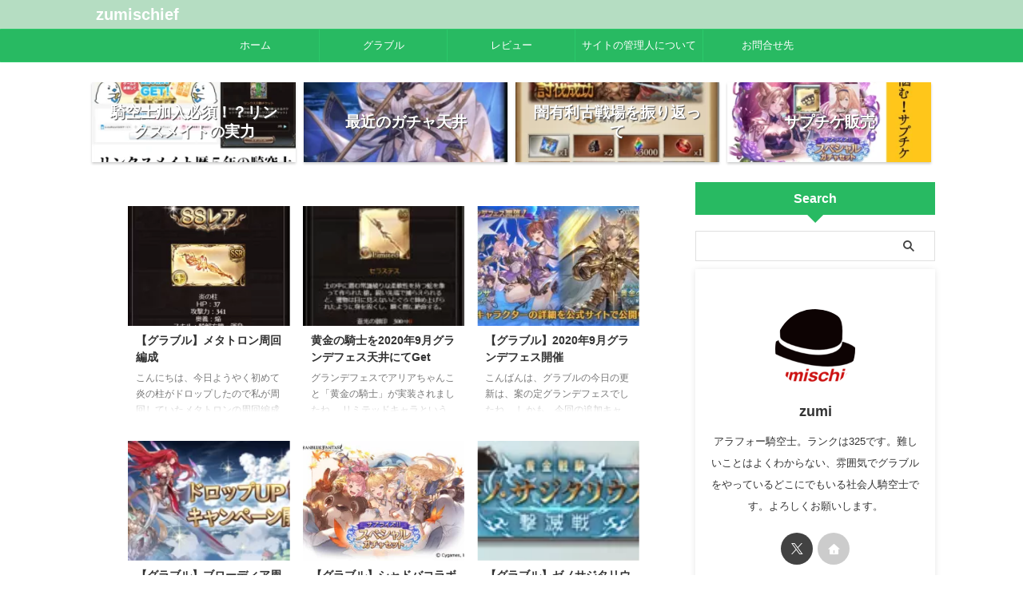

--- FILE ---
content_type: text/css
request_url: https://www.zumischief.com/wp-content/cache/wpfc-minified/2allcayq/aozk.css
body_size: 14365
content:
.keycolor{color:#28ba62}.maincolor{color:#2bca6b}.subcolor{color:#f7fdf9}.textcolor{color:#fff}.keycolor-bc{background:#28ba62}.maincolor-bc{background:#2bca6b}.subcolor-bc{background:#f7fdf9}.textcolor-bc{background:#fff}.is-style-st-paragraph-kaiwa .st-paragraph-kaiwa-text,.is-style-st-paragraph-kaiwa-b .st-paragraph-kaiwa-text{background-color:#f7fdf9}.is-style-st-paragraph-kaiwa-b::after,.is-style-st-paragraph-kaiwa::after{border-right-color:#f7fdf9;left:55px!important}:root .has-pale-pink-color,:root .has-pale-pink-color.is-style-st-heading-custom-attention::before,:root .has-pale-pink-color.is-style-st-heading-custom-check::before{color:#f78da7!important}:root .has-soft-red-color,:root .has-soft-red-color.is-style-st-heading-custom-attention::before,:root .has-soft-red-color.is-style-st-heading-custom-check::before{color:#e92f3d!important}:root .has-light-grayish-red-color,:root .has-light-grayish-red-color.is-style-st-heading-custom-attention::before,:root .has-light-grayish-red-color.is-style-st-heading-custom-check::before{color:#fdf0f2!important}:root .has-vivid-yellow-color,:root .has-vivid-yellow-color.is-style-st-heading-custom-attention::before,:root .has-vivid-yellow-color.is-style-st-heading-custom-check::before{color:#ffc107!important}:root .has-very-pale-yellow-color,:root .has-very-pale-yellow-color.is-style-st-heading-custom-attention::before,:root .has-very-pale-yellow-color.is-style-st-heading-custom-check::before{color:#fffde7!important}:root .has-light-green-cyan-color,:root .has-light-green-cyan-color.is-style-st-heading-custom-attention::before,:root .has-light-green-cyan-color.is-style-st-heading-custom-check::before{color:#eefaff!important}:root .has-pale-cyan-blue-color,:root .has-pale-cyan-blue-color.is-style-st-heading-custom-attention::before,:root .has-pale-cyan-blue-color.is-style-st-heading-custom-check::before{color:#8ed1fc!important}:root .has-vivid-cyan-blue-color,:root .has-vivid-cyan-blue-color.is-style-st-heading-custom-attention::before,:root .has-vivid-cyan-blue-color.is-style-st-heading-custom-check::before{color:#0693e3!important}:root .has-very-light-gray-color,:root .has-very-light-gray-color.is-style-st-heading-custom-attention::before,:root .has-very-light-gray-color.is-style-st-heading-custom-check::before{color:#fafafa!important}:root .has-very-dark-gray-color,:root .has-very-dark-gray-color.is-style-st-heading-custom-attention::before,:root .has-very-dark-gray-color.is-style-st-heading-custom-check::before{color:#313131!important}:root .has-white-color,:root .has-white-color.is-style-st-heading-custom-attention::before,:root .has-white-color.is-style-st-heading-custom-check::before{color:#fff!important}:root .has-pale-pink-background-color{background-color:#f78da7!important}:root .has-soft-red-background-color{background-color:#e92f3d!important}:root .has-light-grayish-red-background-color{background-color:#fdf0f2!important}:root .has-vivid-yellow-background-color{background-color:#ffc107!important}:root .has-very-pale-yellow-background-color{background-color:#fffde7!important}:root .has-light-green-cyan-background-color{background-color:#eefaff!important}:root .has-pale-cyan-blue-background-color{background-color:#8ed1fc!important}:root .has-vivid-cyan-blue-background-color{background-color:#0693e3!important}:root .has-very-light-gray-background-color{background-color:#fafafa!important}:root .has-very-dark-gray-background-color{background-color:#313131!important}:root .has-white-background-color{background-color:#fff!important}:root .has-soft-red-border-color{border-color:#e92f3d!important}:root .has-light-grayish-red-border-color{border-color:#fdf0f2!important}:root .has-vivid-yellow-border-color{border-color:#ffc107!important}:root .has-very-pale-yellow-border-color{border-color:#fffde7!important}:root .has-light-green-cyan-border-color{border-color:#eefaff!important}:root .has-pale-cyan-blue-border-color{border-color:#8ed1fc!important}:root .has-vivid-cyan-blue-border-color{border-color:#0693e3!important}:root .has-very-light-gray-border-color{border-color:#fafafa!important}:root .has-very-dark-gray-border-color{border-color:#313131!important}:root .has-white-border-color{border-color:#fff!important}.st-tabs.is-style-default .st-tabs__tab-list{--st--background-color:#cccccc}.st-tabs.is-style-default .st-tabs__tab-list-item{background-color:var(--st--background-color)}.st-tabs.is-style-st-square .st-tabs__tab-content{margin-top:5px}.st-tabs.is-style-st-square .st-tabs__tab-list{--st--background-color:#cccccc}.st-tabs.is-style-st-square .st-tabs__tab-list-item{background-color:var(--st--background-color)}.st-tabs.is-style-st-bubble .st-tabs__tab-content{margin-top:10px}.st-tabs.is-style-st-bubble .st-tabs__tab-list{--st--background-color:#cccccc}.st-tabs.is-style-st-bubble .st-tabs__tab-list-item{background-color:var(--st--background-color)}.st-tabs.is-style-st-bubble .st-tabs__tab[aria-selected=true]::after{border-top-color:var(--st--background-color);border-right-color:transparent;border-bottom-color:transparent;border-left-color:transparent}.st-tabs.is-style-st-bubble .has-no-border .st-tabs__tab[aria-selected=true]::before{content:normal}.st-tabs.is-style-st-tab .st-tabs__tab-list{background-color:var(--st--background-color)}.st-tabs.is-style-st-tab .st-tabs__tab-list-item{background-color:#ccc}.st-tabs.is-style-st-border .st-tabs__tab-list{--st--border-color:#cccccc}.st-tabs.is-style-st-border .st-tabs__tab-list-item{border-color:var(--st--border-color)}.st-tabs.is-style-st-bubble .has-border.has-pale-pink-border-color .st-tabs__tab[aria-selected=true]::before,.st-tabs.is-style-st-bubble .has-pale-pink-background-color .st-tabs__tab[aria-selected=true]::after{border-top-color:#f78da7}.st-tabs.is-style-st-bubble .has-border.has-soft-red-border-color .st-tabs__tab[aria-selected=true]::before,.st-tabs.is-style-st-bubble .has-soft-red-background-color .st-tabs__tab[aria-selected=true]::after{border-top-color:#e92f3d}.st-tabs.is-style-st-bubble .has-border.has-light-grayish-red-border-color .st-tabs__tab[aria-selected=true]::before,.st-tabs.is-style-st-bubble .has-light-grayish-red-background-color .st-tabs__tab[aria-selected=true]::after{border-top-color:#fdf0f2}.st-tabs.is-style-st-bubble .has-border.has-vivid-yellow-border-color .st-tabs__tab[aria-selected=true]::before,.st-tabs.is-style-st-bubble .has-vivid-yellow-background-color .st-tabs__tab[aria-selected=true]::after{border-top-color:#ffc107}.st-tabs.is-style-st-bubble .has-border.has-very-pale-yellow-border-color .st-tabs__tab[aria-selected=true]::before,.st-tabs.is-style-st-bubble .has-very-pale-yellow-background-color .st-tabs__tab[aria-selected=true]::after{border-top-color:#fffde7}.st-tabs.is-style-st-bubble .has-border.has-light-green-cyan-border-color .st-tabs__tab[aria-selected=true]::before,.st-tabs.is-style-st-bubble .has-light-green-cyan-background-color .st-tabs__tab[aria-selected=true]::after{border-top-color:#eefaff}.st-tabs.is-style-st-bubble .has-border.has-pale-cyan-blue-border-color .st-tabs__tab[aria-selected=true]::before,.st-tabs.is-style-st-bubble .has-pale-cyan-blue-background-color .st-tabs__tab[aria-selected=true]::after{border-top-color:#8ed1fc}.st-tabs.is-style-st-bubble .has-border.has-vivid-cyan-blue-border-color .st-tabs__tab[aria-selected=true]::before,.st-tabs.is-style-st-bubble .has-vivid-cyan-blue-background-color .st-tabs__tab[aria-selected=true]::after{border-top-color:#0693e3}.st-tabs.is-style-st-bubble .has-border.has-very-light-gray-border-color .st-tabs__tab[aria-selected=true]::before,.st-tabs.is-style-st-bubble .has-very-light-gray-background-color .st-tabs__tab[aria-selected=true]::after{border-top-color:#fafafa}.st-tabs.is-style-st-bubble .has-border.has-very-dark-gray-border-color .st-tabs__tab[aria-selected=true]::before,.st-tabs.is-style-st-bubble .has-very-dark-gray-background-color .st-tabs__tab[aria-selected=true]::after{border-top-color:#313131}.st-tabs.is-style-st-bubble .has-border.has-white-border-color .st-tabs__tab[aria-selected=true]::before,.st-tabs.is-style-st-bubble .has-white-background-color .st-tabs__tab[aria-selected=true]::after{border-top-color:#fff}.has-inline-color.has-pale-pink-color{color:#f78da7}.has-inline-color.has-soft-red-color{color:#e92f3d}.has-inline-color.has-light-grayish-red-color{color:#fdf0f2}.has-inline-color.has-vivid-yellow-color{color:#ffc107}.has-inline-color.has-very-pale-yellow-color{color:#fffde7}.has-inline-color.has-light-green-cyan-color{color:#eefaff!important}.has-inline-color.has-pale-cyan-blue-color{color:#8ed1fc}.has-inline-color.has-vivid-cyan-blue-color{color:#0693e3}.has-inline-color.has-very-light-gray-color{color:#fafafa}.has-inline-color.has-very-dark-gray-color{color:#313131}.has-inline-color.has-white-color{color:#fff}[class^=is-style-st-heading-custom-]:not(.is-style-st-heading-custom-bubble):not(.is-style-st-heading-custom-step):not(.is-style-st-heading-custom-count).has-pale-pink-color::before{color:#f78da7}[class^=is-style-st-heading-custom-]:not(.is-style-st-heading-custom-bubble):not(.is-style-st-heading-custom-step):not(.is-style-st-heading-custom-count).has-soft-red-color::before{color:#e92f3d}[class^=is-style-st-heading-custom-]:not(.is-style-st-heading-custom-bubble):not(.is-style-st-heading-custom-step):not(.is-style-st-heading-custom-count).has-light-grayish-red-color::before{color:#fdf0f2}[class^=is-style-st-heading-custom-]:not(.is-style-st-heading-custom-bubble):not(.is-style-st-heading-custom-step):not(.is-style-st-heading-custom-count).has-vivid-yellow-color::before{color:#ffc107}[class^=is-style-st-heading-custom-]:not(.is-style-st-heading-custom-bubble):not(.is-style-st-heading-custom-step):not(.is-style-st-heading-custom-count).has-very-pale-yellow-color::before{color:#fffde7}[class^=is-style-st-heading-custom-]:not(.is-style-st-heading-custom-bubble):not(.is-style-st-heading-custom-step):not(.is-style-st-heading-custom-count).has-light-green-cyan-color::before{color:#eefaff!important}[class^=is-style-st-heading-custom-]:not(.is-style-st-heading-custom-bubble):not(.is-style-st-heading-custom-step):not(.is-style-st-heading-custom-count).has-pale-cyan-blue-color::before{color:#8ed1fc}[class^=is-style-st-heading-custom-]:not(.is-style-st-heading-custom-bubble):not(.is-style-st-heading-custom-step):not(.is-style-st-heading-custom-count).has-vivid-cyan-blue-color::before{color:#0693e3}[class^=is-style-st-heading-custom-]:not(.is-style-st-heading-custom-bubble):not(.is-style-st-heading-custom-step):not(.is-style-st-heading-custom-count).has-very-light-gray-color::before{color:#fafafa}[class^=is-style-st-heading-custom-]:not(.is-style-st-heading-custom-bubble):not(.is-style-st-heading-custom-step):not(.is-style-st-heading-custom-count).has-very-dark-gray-color::before{color:#313131}[class^=is-style-st-heading-custom-]:not(.is-style-st-heading-custom-bubble):not(.is-style-st-heading-custom-step):not(.is-style-st-heading-custom-count).has-white-color::before{color:#fff}.is-style-st-heading-custom-line.has-pale-pink-color::after{background-color:#f78da7}.is-style-st-heading-custom-line.has-soft-red-color::after{background-color:#e92f3d}.is-style-st-heading-custom-line.has-light-grayish-red-color::after{background-color:#fdf0f2}.is-style-st-heading-custom-line.has-vivid-yellow-color::after{background-color:#ffc107}.is-style-st-heading-custom-line.has-very-pale-yellow-color::after{background-color:#fffde7}.is-style-st-heading-custom-line.has-light-green-cyan-color::after{background-color:#eefaff!important}.is-style-st-heading-custom-line.has-pale-cyan-blue-color::after{background-color:#8ed1fc}.is-style-st-heading-custom-line.has-vivid-cyan-blue-color::after{background-color:#0693e3}.is-style-st-heading-custom-line.has-very-light-gray-color::after{background-color:#fafafa}.is-style-st-heading-custom-line.has-very-dark-gray-color::after{background-color:#313131}.is-style-st-heading-custom-line.has-white-color::after{background-color:#fff}.is-style-st-paragraph-kaiwa-b.has-pale-pink-background-color::after,.is-style-st-paragraph-kaiwa.has-pale-pink-background-color::after{border-right-color:#f78da7}.is-style-st-heading-custom-bubble.has-pale-pink-background-color::after{border-top-color:#f78da7}.is-style-st-heading-custom-count.has-pale-pink-background-color::before{color:#f78da7}.is-style-st-paragraph-kaiwa-b.has-soft-red-background-color::after,.is-style-st-paragraph-kaiwa.has-soft-red-background-color::after{border-right-color:#e92f3d}.is-style-st-heading-custom-bubble.has-soft-red-background-color::after{border-top-color:#e92f3d}.is-style-st-heading-custom-count.has-soft-red-background-color::before{color:#e92f3d}.is-style-st-paragraph-kaiwa-b.has-light-grayish-red-background-color::after,.is-style-st-paragraph-kaiwa.has-light-grayish-red-background-color::after{border-right-color:#fdf0f2}.is-style-st-heading-custom-bubble.has-light-grayish-red-background-color::after{border-top-color:#fdf0f2}.is-style-st-heading-custom-count.has-light-grayish-red-background-color::before{color:#fdf0f2}.is-style-st-paragraph-kaiwa-b.has-vivid-yellow-background-color::after,.is-style-st-paragraph-kaiwa.has-vivid-yellow-background-color::after{border-right-color:#ffc107}.is-style-st-heading-custom-bubble.has-vivid-yellow-background-color::after{border-top-color:#ffc107}.is-style-st-heading-custom-count.has-vivid-yellow-background-color::before{color:#ffc107}.is-style-st-paragraph-kaiwa-b.has-very-pale-yellow-background-color::after,.is-style-st-paragraph-kaiwa.has-very-pale-yellow-background-color::after{border-right-color:#fffde7}.is-style-st-heading-custom-bubble.has-very-pale-yellow-background-color::after{border-top-color:#fffde7}.is-style-st-heading-custom-count.has-very-pale-yellow-background-color::before{color:#fffde7}.is-style-st-paragraph-kaiwa-b.has-light-green-cyan-background-color::after,.is-style-st-paragraph-kaiwa.has-light-green-cyan-background-color::after{border-right-color:#eefaff!important}.is-style-st-heading-custom-bubble.has-light-green-cyan-background-color::after{border-top-color:#eefaff!important}.is-style-st-heading-custom-count.has-light-green-cyan-background-color::before{color:#eefaff!important}.is-style-st-paragraph-kaiwa-b.has-pale-cyan-blue-background-color::after,.is-style-st-paragraph-kaiwa.has-pale-cyan-blue-background-color::after{border-right-color:#8ed1fc}.is-style-st-heading-custom-bubble.has-pale-cyan-blue-background-color::after{border-top-color:#8ed1fc}.is-style-st-heading-custom-count.has-pale-cyan-blue-background-color::before{color:#8ed1fc}.is-style-st-paragraph-kaiwa-b.has-vivid-cyan-blue-background-color::after,.is-style-st-paragraph-kaiwa.has-vivid-cyan-blue-background-color::after{border-right-color:#0693e3}.is-style-st-heading-custom-bubble.has-vivid-cyan-blue-background-color::after{border-top-color:#0693e3}.is-style-st-heading-custom-count.has-vivid-cyan-blue-background-color::before{color:#0693e3}.is-style-st-paragraph-kaiwa-b.has-very-light-gray-background-color::after,.is-style-st-paragraph-kaiwa.has-very-light-gray-background-color::after{border-right-color:#fafafa}.is-style-st-heading-custom-bubble.has-very-light-gray-background-color::after{border-top-color:#fafafa}.is-style-st-heading-custom-count.has-very-light-gray-background-color::before{color:#fafafa}.is-style-st-paragraph-kaiwa-b.has-very-dark-gray-background-color::after,.is-style-st-paragraph-kaiwa.has-very-dark-gray-background-color::after{border-right-color:#fafafa}.is-style-st-heading-custom-bubble.has-very-dark-gray-background-color::after{border-top-color:#313131}.is-style-st-heading-custom-count.has-very-dark-gray-background-color::before{color:#313131}.is-style-st-paragraph-kaiwa-b.has-white-background-color::after,.is-style-st-paragraph-kaiwa.has-white-background-color::after{border-right-color:#313131}.is-style-st-heading-custom-bubble.has-white-background-color::after{border-top-color:#fff}.is-style-st-heading-custom-count.has-white-background-color::before{color:#fff}.is-style-st-paragraph-kaiwa-b.has-pale-pink-background-color .st-paragraph-kaiwa-text,.is-style-st-paragraph-kaiwa.has-pale-pink-background-color .st-paragraph-kaiwa-text{background-color:#f78da7}.is-style-st-paragraph-kaiwa-b.has-soft-red-background-color .st-paragraph-kaiwa-text,.is-style-st-paragraph-kaiwa.has-soft-red-background-color .st-paragraph-kaiwa-text{background-color:#e92f3d}.is-style-st-paragraph-kaiwa-b.has-light-grayish-red-background-color .st-paragraph-kaiwa-text,.is-style-st-paragraph-kaiwa.has-light-grayish-red-background-color .st-paragraph-kaiwa-text{background-color:#fdf0f2}.is-style-st-paragraph-kaiwa-b.has-vivid-yellow-background-color .st-paragraph-kaiwa-text,.is-style-st-paragraph-kaiwa.has-vivid-yellow-background-color .st-paragraph-kaiwa-text{background-color:#ffc107}.is-style-st-paragraph-kaiwa-b.has-very-pale-yellow-background-color .st-paragraph-kaiwa-text,.is-style-st-paragraph-kaiwa.has-very-pale-yellow-background-color .st-paragraph-kaiwa-text{background-color:#fffde7}.is-style-st-paragraph-kaiwa-b.has-light-green-cyan-background-color .st-paragraph-kaiwa-text,.is-style-st-paragraph-kaiwa.has-light-green-cyan-background-color .st-paragraph-kaiwa-text{background-color:#eefaff!important}.is-style-st-paragraph-kaiwa-b.has-pale-cyan-blue-background-color .st-paragraph-kaiwa-text,.is-style-st-paragraph-kaiwa.has-pale-cyan-blue-background-color .st-paragraph-kaiwa-text{background-color:#8ed1fc}.is-style-st-paragraph-kaiwa-b.has-vivid-cyan-blue-background-color .st-paragraph-kaiwa-text,.is-style-st-paragraph-kaiwa.has-vivid-cyan-blue-background-color .st-paragraph-kaiwa-text{background-color:#0693e3}.is-style-st-paragraph-kaiwa-b.has-very-light-gray-background-color .st-paragraph-kaiwa-text,.is-style-st-paragraph-kaiwa.has-very-light-gray-background-color .st-paragraph-kaiwa-text{background-color:#fafafa}.is-style-st-paragraph-kaiwa-b.has-very-dark-gray-background-color .st-paragraph-kaiwa-text,.is-style-st-paragraph-kaiwa.has-very-dark-gray-background-color .st-paragraph-kaiwa-text{background-color:#313131}.is-style-st-paragraph-kaiwa-b.has-white-background-color .st-paragraph-kaiwa-text,.is-style-st-paragraph-kaiwa.has-white-background-color .st-paragraph-kaiwa-text{background-color:#fff}.is-style-st-paragraph-kaiwa-b.has-light-grayish-red-background-color,.is-style-st-paragraph-kaiwa-b.has-light-green-cyan-background-color,.is-style-st-paragraph-kaiwa-b.has-pale-cyan-blue-background-color,.is-style-st-paragraph-kaiwa-b.has-pale-pink-background-color,.is-style-st-paragraph-kaiwa-b.has-soft-red-background-color,.is-style-st-paragraph-kaiwa-b.has-very-dark-gray-background-color,.is-style-st-paragraph-kaiwa-b.has-very-light-gray-background-color,.is-style-st-paragraph-kaiwa-b.has-very-pale-yellow-background-color,.is-style-st-paragraph-kaiwa-b.has-vivid-cyan-blue-background-color,.is-style-st-paragraph-kaiwa-b.has-vivid-yellow-background-color,.is-style-st-paragraph-kaiwa-b.has-white-background-color,.is-style-st-paragraph-kaiwa.has-light-grayish-red-background-color,.is-style-st-paragraph-kaiwa.has-light-green-cyan-background-color,.is-style-st-paragraph-kaiwa.has-pale-cyan-blue-background-color,.is-style-st-paragraph-kaiwa.has-pale-pink-background-color,.is-style-st-paragraph-kaiwa.has-soft-red-background-color,.is-style-st-paragraph-kaiwa.has-very-dark-gray-background-color,.is-style-st-paragraph-kaiwa.has-very-light-gray-background-color,.is-style-st-paragraph-kaiwa.has-very-pale-yellow-background-color,.is-style-st-paragraph-kaiwa.has-vivid-cyan-blue-background-color,.is-style-st-paragraph-kaiwa.has-vivid-yellow-background-color,.is-style-st-paragraph-kaiwa.has-white-background-color{background-color:transparent!important}[class*=is-style-st-paragraph-].has-pale-pink-color::before{color:#f78da7;border-right-color:#f78da7!important}[class*=is-style-st-paragraph-].has-soft-red-color::before{color:#e92f3d;border-right-color:#e92f3d!important}[class*=is-style-st-paragraph-].has-light-grayish-red-color::before{color:#fdf0f2;border-right-color:#fdf0f2!important}[class*=is-style-st-paragraph-].has-vivid-yellow-color::before{color:#ffc107;border-right-color:#ffc107!important}[class*=is-style-st-paragraph-].has-very-pale-yellow-color::before{color:#fffde7;border-right-color:#fffde7!important}[class*=is-style-st-paragraph-].has-light-green-cyan-color::before{color:#eefaff!important;border-right-color:#eefaff!important}[class*=is-style-st-paragraph-].has-pale-cyan-blue-color::before{color:#8ed1fc;border-right-color:#8ed1fc!important}[class*=is-style-st-paragraph-].has-vivid-cyan-blue-color::before{color:#0693e3;border-right-color:#0693e3!important}[class*=is-style-st-paragraph-].has-very-light-gray-color::before{color:#fafafa;border-right-color:#fafafa!important}[class*=is-style-st-paragraph-].has-very-dark-gray-color::before{color:#313131;border-right-color:#313131!important}[class*=is-style-st-paragraph-].has-white-color::before{color:#fff;border-right-color:#fff!important}.is-style-st-paragraph-dotline.has-pale-pink-background-color{box-shadow:0 0 0 7px #f78da7}.is-style-st-paragraph-dotline.has-soft-red-background-color{box-shadow:0 0 0 7px #e92f3d}.is-style-st-paragraph-dotline.has-light-grayish-red-background-color{box-shadow:0 0 0 7px #fdf0f2}.is-style-st-paragraph-dotline.has-vivid-yellow-background-color{box-shadow:0 0 0 7px #ffc107}.is-style-st-paragraph-dotline.has-very-pale-yellow-background-color{box-shadow:0 0 0 7px #fffde7}.is-style-st-paragraph-dotline.has-light-green-cyan-background-color{box-shadow:0 0 0 7px #eefaff!important}.is-style-st-paragraph-dotline.has-pale-cyan-blue-background-color{box-shadow:0 0 0 7px #8ed1fc}.is-style-st-paragraph-dotline.has-vivid-cyan-blue-background-color{box-shadow:0 0 0 7px #0693e3}.is-style-st-paragraph-dotline.has-very-light-gray-background-color{box-shadow:0 0 0 7px #fafafa}.is-style-st-paragraph-dotline.has-very-dark-gray-background-color{box-shadow:0 0 0 7px #313131}.is-style-st-paragraph-dotline.has-white-background-color{box-shadow:0 0 0 7px #fff}.is-style-st-paragraph-bubble.has-pale-pink-background-color::after{border-top-color:#f78da7}.is-style-st-paragraph-bubble.has-soft-red-background-color::after{border-top-color:#e92f3d}.is-style-st-paragraph-bubble.has-light-grayish-red-background-color::after{border-top-color:#fdf0f2}.is-style-st-paragraph-bubble.has-vivid-yellow-background-color::after{border-top-color:#ffc107}.is-style-st-paragraph-bubble.has-very-pale-yellow-background-color::after{border-top-color:#fffde7}.is-style-st-paragraph-bubble.has-light-green-cyan-background-color::after{border-top-color:#eefaff!important}.is-style-st-paragraph-bubble.has-pale-cyan-blue-background-color::after{border-top-color:#8ed1fc}.is-style-st-paragraph-bubble.has-vivid-cyan-blue-background-color::after{border-top-color:#0693e3}.is-style-st-paragraph-bubble.has-very-light-gray-background-color::after{border-top-color:#fafafa}.is-style-st-paragraph-bubble.has-very-dark-gray-background-color::after{border-top-color:#313131}.is-style-st-paragraph-bubble.has-white-background-color::after{border-top-color:#fff}.has-original-color-a-color,.has-original-color-a-color.is-style-st-heading-custom-attention::before,.has-original-color-a-color.is-style-st-heading-custom-check::before{color:#43a047!important}.has-original-color-a-background-color{background-color:#43a047!important}.has-original-color-a-border-color{border-color:#43a047!important}[class*=is-style-st-paragraph-].has-original-color-a-color::before{color:#43a047;border-right-color:#43a047!important}.is-style-st-paragraph-kaiwa-b.has-original-color-a-background-color .st-paragraph-kaiwa-text,.is-style-st-paragraph-kaiwa.has-original-color-a-background-color .st-paragraph-kaiwa-text{background-color:#43a047}.is-style-st-paragraph-kaiwa-b.has-original-color-a-background-color::after,.is-style-st-paragraph-kaiwa.has-original-color-a-background-color::after{border-right-color:#43a047}.is-style-st-paragraph-kaiwa-b.has-original-color-a-background-color,.is-style-st-paragraph-kaiwa.has-original-color-a-background-color{background-color:transparent!important}[class^=is-style-st-heading-custom-]:not(.is-style-st-heading-custom-bubble):not(.is-style-st-heading-custom-step):not(.is-style-st-heading-custom-count).has-original-color-a-color::before{color:#43a047}.is-style-st-heading-custom-bubble.has-original-color-a-background-color::after{border-top-color:#43a047}.is-style-st-heading-custom-line.has-original-color-a-color::after{background-color:#43a047}.is-style-st-heading-custom-answer.has-original-color-a-color::before,.is-style-st-heading-custom-count.has-original-color-a-background-color::before,.is-style-st-heading-custom-count.has-original-color-a-color,.is-style-st-heading-custom-question.has-original-color-a-color::before{color:#43a047}.is-style-st-heading-custom-answer.has-original-color-a-background-color::before,.is-style-st-heading-custom-question.has-original-color-a-background-color::before{background-color:#43a047}.is-style-st-heading-custom-ranking.has-original-color-a-background-color::before{background-color:#43a047;color:#fff!important}.is-style-st-group-line-bold.has-original-color-a-color,.is-style-st-group-line.has-original-color-a-color{border-left-color:#43a047;color:inherit}.is-style-st-group-corner-brackets.has-original-color-a-color::after,.is-style-st-group-corner-brackets.has-original-color-a-color::before,.is-style-st-group-square-brackets.has-original-color-a-color::after,.is-style-st-group-square-brackets.has-original-color-a-color::before{border-color:#43a047}.st-tabs.is-style-st-bubble .has-border.has-original-color-a-border-color .st-tabs__tab[aria-selected=true]::before,.st-tabs.is-style-st-bubble .has-original-color-a-background-color .st-tabs__tab[aria-selected=true]::after{border-top-color:#43a047}.has-original-color-b-color,.has-original-color-b-color.is-style-st-heading-custom-attention::before,.has-original-color-b-color.is-style-st-heading-custom-check::before{color:#795548!important}.has-original-color-b-background-color{background-color:#795548!important}.has-original-color-b-border-color{border-color:#795548!important}[class*=is-style-st-paragraph-].has-original-color-b-color::before{color:#795548;border-right-color:#795548!important}.is-style-st-paragraph-kaiwa-b.has-original-color-b-background-color .st-paragraph-kaiwa-text,.is-style-st-paragraph-kaiwa.has-original-color-b-background-color .st-paragraph-kaiwa-text{background-color:#795548}.is-style-st-paragraph-kaiwa-b.has-original-color-b-background-color::after,.is-style-st-paragraph-kaiwa.has-original-color-b-background-color::after{border-right-color:#795548}.is-style-st-paragraph-kaiwa-b.has-original-color-b-background-color,.is-style-st-paragraph-kaiwa.has-original-color-b-background-color{background-color:transparent!important}[class^=is-style-st-heading-custom-]:not(.is-style-st-heading-custom-bubble):not(.is-style-st-heading-custom-step):not(.is-style-st-heading-custom-count).has-original-color-b-color::before{color:#795548}.is-style-st-heading-custom-bubble.has-original-color-b-background-color::after{border-top-color:#795548}.is-style-st-heading-custom-line.has-original-color-b-color::after{background-color:#795548}.is-style-st-heading-custom-answer.has-original-color-b-color::before,.is-style-st-heading-custom-count.has-original-color-b-background-color::before,.is-style-st-heading-custom-count.has-original-color-b-color,.is-style-st-heading-custom-question.has-original-color-b-color::before{color:#795548}.is-style-st-heading-custom-answer.has-original-color-b-background-color::before,.is-style-st-heading-custom-question.has-original-color-b-background-color::before{background-color:#795548}.is-style-st-heading-custom-ranking.has-original-color-b-background-color::before{background-color:#795548;color:#fff!important}.is-style-st-group-line-bold.has-original-color-b-color,.is-style-st-group-line.has-original-color-b-color{border-left-color:#795548;color:inherit}:root .is-style-st-group-corner-brackets,:root .is-style-st-group-square-brackets{color:inherit!important}.is-style-st-group-corner-brackets.has-original-color-b-color::after,.is-style-st-group-corner-brackets.has-original-color-b-color::before,.is-style-st-group-square-brackets.has-original-color-b-color::after,.is-style-st-group-square-brackets.has-original-color-b-color::before{border-color:#795548}.st-tabs.is-style-st-bubble .has-border.has-original-color-b-border-color .st-tabs__tab[aria-selected=true]::before,.st-tabs.is-style-st-bubble .has-original-color-b-background-color .st-tabs__tab[aria-selected=true]::after{border-top-color:#795548}.has-original-color-c-color,.has-original-color-c-color.is-style-st-heading-custom-attention::before,.has-original-color-c-color.is-style-st-heading-custom-check::before{color:#ec407a!important}.has-original-color-c-background-color{background-color:#ec407a!important}.has-original-color-c-border-color{border-color:#ec407a!important}[class*=is-style-st-paragraph-].has-original-color-c-color::before{color:#ec407a;border-right-color:#ec407a!important}.is-style-st-paragraph-kaiwa-b.has-original-color-c-background-color .st-paragraph-kaiwa-text,.is-style-st-paragraph-kaiwa.has-original-color-c-background-color .st-paragraph-kaiwa-text{background-color:#ec407a}.is-style-st-paragraph-kaiwa-b.has-original-color-c-background-color::after,.is-style-st-paragraph-kaiwa.has-original-color-c-background-color::after{border-right-color:#ec407a}.is-style-st-paragraph-kaiwa-b.has-original-color-c-background-color,.is-style-st-paragraph-kaiwa.has-original-color-c-background-color{background-color:transparent!important}[class^=is-style-st-heading-custom-]:not(.is-style-st-heading-custom-bubble):not(.is-style-st-heading-custom-step):not(.is-style-st-heading-custom-count).has-original-color-c-color::before{color:#ec407a}.is-style-st-heading-custom-bubble.has-original-color-c-background-color::after{border-top-color:#ec407a}.is-style-st-heading-custom-line.has-original-color-c-color::after{background-color:#ec407a}.is-style-st-heading-custom-answer.has-original-color-c-color::before,.is-style-st-heading-custom-count.has-original-color-c-background-color::before,.is-style-st-heading-custom-count.has-original-color-c-color,.is-style-st-heading-custom-question.has-original-color-c-color::before{color:#ec407a}.is-style-st-heading-custom-answer.has-original-color-c-background-color::before,.is-style-st-heading-custom-question.has-original-color-c-background-color::before{background-color:#ec407a}.is-style-st-heading-custom-ranking.has-original-color-c-background-color::before{background-color:#ec407a;color:#fff!important}.is-style-st-group-line-bold.has-original-color-c-color,.is-style-st-group-line.has-original-color-c-color{border-left-color:#ec407a;color:inherit}.is-style-st-group-corner-brackets.has-original-color-c-color::after,.is-style-st-group-corner-brackets.has-original-color-c-color::before,.is-style-st-group-square-brackets.has-original-color-c-color::after,.is-style-st-group-square-brackets.has-original-color-c-color::before{border-color:#ec407a}.st-tabs.is-style-st-bubble .has-border.has-original-color-c-border-color .st-tabs__tab[aria-selected=true]::before,.st-tabs.is-style-st-bubble .has-original-color-c-background-color .st-tabs__tab[aria-selected=true]::after{border-top-color:#ec407a}.has-original-color-d-color,.has-original-color-d-color.is-style-st-heading-custom-attention::before,.has-original-color-d-color.is-style-st-heading-custom-check::before{color:#9e9d24!important}.has-original-color-d-background-color{background-color:#9e9d24!important}.has-original-color-d-border-color{border-color:#9e9d24!important}[class*=is-style-st-paragraph-].has-original-color-d-color::before{color:#9e9d24;border-right-color:#9e9d24!important}.is-style-st-paragraph-kaiwa-b.has-original-color-d-background-color .st-paragraph-kaiwa-text,.is-style-st-paragraph-kaiwa.has-original-color-d-background-color .st-paragraph-kaiwa-text{background-color:#9e9d24}.is-style-st-paragraph-kaiwa-b.has-original-color-d-background-color::after,.is-style-st-paragraph-kaiwa.has-original-color-d-background-color::after{border-right-color:#9e9d24}.is-style-st-paragraph-kaiwa-b.has-original-color-d-background-color,.is-style-st-paragraph-kaiwa.has-original-color-d-background-color{background-color:transparent!important}[class^=is-style-st-heading-custom-]:not(.is-style-st-heading-custom-bubble):not(.is-style-st-heading-custom-step):not(.is-style-st-heading-custom-count).has-original-color-d-color::before{color:#9e9d24}.is-style-st-heading-custom-bubble.has-original-color-d-background-color::after{border-top-color:#9e9d24}.is-style-st-heading-custom-line.has-original-color-d-color::after{background-color:#9e9d24}.is-style-st-heading-custom-answer.has-original-color-d-color::before,.is-style-st-heading-custom-count.has-original-color-d-background-color::before,.is-style-st-heading-custom-count.has-original-color-d-color,.is-style-st-heading-custom-question.has-original-color-d-color::before{color:#9e9d24}.is-style-st-heading-custom-answer.has-original-color-d-background-color::before,.is-style-st-heading-custom-question.has-original-color-d-background-color::before{background-color:#9e9d24}.is-style-st-heading-custom-ranking.has-original-color-d-background-color::before{background-color:#9e9d24;color:#fff!important}.is-style-st-group-line-bold.has-original-color-d-color,.is-style-st-group-line.has-original-color-d-color{border-left-color:#9e9d24;color:inherit}.is-style-st-group-corner-brackets.has-original-color-d-color::after,.is-style-st-group-corner-brackets.has-original-color-d-color::before,.is-style-st-group-square-brackets.has-original-color-d-color::after,.is-style-st-group-square-brackets.has-original-color-d-color::before{border-color:#9e9d24}.st-tabs.is-style-st-bubble .has-border.has-original-color-d-border-color .st-tabs__tab[aria-selected=true]::before,.st-tabs.is-style-st-bubble .has-original-color-d-background-color .st-tabs__tab[aria-selected=true]::after{border-top-color:#9e9d24}.is-style-st-heading-custom-answer.has-pale-pink-background-color::before,.is-style-st-heading-custom-question.has-pale-pink-background-color::before{background-color:#f78da7}.is-style-st-heading-custom-answer.has-soft-red-background-color::before,.is-style-st-heading-custom-question.has-soft-red-background-color::before{background-color:#e92f3d}.is-style-st-heading-custom-answer.has-light-grayish-red-background-color::before,.is-style-st-heading-custom-question.has-light-grayish-red-background-color::before{background-color:#fdf0f2}.is-style-st-heading-custom-answer.has-vivid-yellow-background-color::before,.is-style-st-heading-custom-question.has-vivid-yellow-background-color::before{background-color:#ffc107}.is-style-st-heading-custom-answer.has-very-pale-yellow-background-color::before,.is-style-st-heading-custom-question.has-very-pale-yellow-background-color::before{background-color:#fffde7}.is-style-st-heading-custom-answer.has-light-green-cyan-background-color::before,.is-style-st-heading-custom-question.has-light-green-cyan-background-color::before{background-color:#eefaff!important}.is-style-st-heading-custom-answer.has-pale-cyan-blue-background-color::before,.is-style-st-heading-custom-question.has-pale-cyan-blue-background-color::before{background-color:#8ed1fc}.is-style-st-heading-custom-answer.has-vivid-cyan-blue-background-color::before,.is-style-st-heading-custom-question.has-vivid-cyan-blue-background-color::before{background-color:#0693e3}.is-style-st-heading-custom-answer.has-very-light-gray-background-color::before,.is-style-st-heading-custom-question.has-very-light-gray-background-color::before{background-color:#fafafa}.is-style-st-heading-custom-answer.has-very-dark-gray-background-color::before,.is-style-st-heading-custom-question.has-very-dark-gray-background-color::before{background-color:#313131}.is-style-st-heading-custom-answer.has-white-background-color::before,.is-style-st-heading-custom-question.has-white-background-color::before{background-color:#fff}.is-style-st-heading-custom-ranking.has-pale-pink-background-color::before{background-color:#f78da7;color:#fff!important}.is-style-st-heading-custom-ranking.has-soft-red-background-color::before{background-color:#e92f3d;color:#fff!important}.is-style-st-heading-custom-ranking.has-light-grayish-red-background-color::before{background-color:#fdf0f2;color:#fff!important}.is-style-st-heading-custom-ranking.has-vivid-yellow-background-color::before{background-color:#ffc107;color:#fff!important}.is-style-st-heading-custom-ranking.has-very-pale-yellow-background-color::before{background-color:#fffde7;color:#fff!important}.is-style-st-heading-custom-ranking.has-light-green-cyan-background-color::before{background-color:#eefaff!important;color:#fff!important}.is-style-st-heading-custom-ranking.has-pale-cyan-blue-background-color::before{background-color:#8ed1fc;color:#fff!important}.is-style-st-heading-custom-ranking.has-vivid-cyan-blue-background-color::before{background-color:#0693e3;color:#fff!important}.is-style-st-heading-custom-ranking.has-very-light-gray-background-color::before{background-color:#fafafa;color:#fff!important}.is-style-st-heading-custom-ranking.has-very-dark-gray-background-color::before{background-color:#313131;color:#fff!important}.is-style-st-heading-custom-ranking.has-white-background-color::before{background-color:#fff;color:#fff!important}.st-mymarker-s{background:linear-gradient(transparent 70%,#fff9c4 0);font-weight:700}.st-mymarker-s-b{background:linear-gradient(transparent 70%,#ffc4c4 0);font-weight:700}.has-st-border{border-color:#eee}[class*=" is-style-st-paragraph-"],[class^=is-style-st-paragraph-]{border-radius:5px}.is-style-st-paragraph-kaiwa-b.has-st-border,.is-style-st-paragraph-kaiwa.has-st-border:not(.is-style-st-group-left-line):not(.is-style-st-group-both-line){border:none;border-radius:0}.is-style-st-paragraph-kaiwa-b.has-st-border .st-paragraph-kaiwa-text,.is-style-st-paragraph-kaiwa.has-st-border .st-paragraph-kaiwa-text{border-color:#eee}.is-style-st-paragraph-kaiwa-b.has-st-border::after,.is-style-st-paragraph-kaiwa.has-st-border::after{border-right-color:#eee!important}.is-style-st-paragraph-kaiwa-b::before,.is-style-st-paragraph-kaiwa::before{background-image:url(https://www.zumischief.com/wp-content/themes/affinger/images/no-img.png)}.is-style-st-paragraph-dotline,.is-style-st-paragraph-dotline::before .is-style-st-paragraph-bubble{border-radius:5px}.is-style-st-paragraph-dotline.has-original-color-a-background-color{box-shadow:0 0 0 7px #43a047}.is-style-st-paragraph-dotline.has-original-color-b-background-color{box-shadow:0 0 0 7px #795548}.is-style-st-paragraph-dotline.has-original-color-c-background-color{box-shadow:0 0 0 7px #ec407a}.is-style-st-paragraph-dotline.has-original-color-d-background-color{box-shadow:0 0 0 7px #9e9d24}.is-style-st-paragraph-bubble.has-original-color-a-background-color::after{border-top-color:#43a047}.is-style-st-paragraph-bubble.has-original-color-b-background-color::after{border-top-color:#795548}.is-style-st-paragraph-bubble.has-original-color-c-background-color::after{border-top-color:#ec407a}.is-style-st-paragraph-bubble.has-original-color-d-background-color::after{border-top-color:#9e9d24}.is-style-st-paragraph-bubble.has-st-border::after{border-top-color:#eee}.is-style-st-paragraph-marumozi{border-radius:30px!important}.is-style-st-group-dotline,.is-style-st-group-dotline::before{border-radius:5px}.is-style-st-group-line-bold.has-pale-pink-color,.is-style-st-group-line.has-pale-pink-color{border-left-color:#f78da7;color:inherit}.is-style-st-group-line-bold.has-soft-red-color,.is-style-st-group-line.has-soft-red-color{border-left-color:#e92f3d;color:inherit}.is-style-st-group-line-bold.has-light-grayish-red-color,.is-style-st-group-line.has-light-grayish-red-color{border-left-color:#fdf0f2;color:inherit}.is-style-st-group-line-bold.has-vivid-yellow-color,.is-style-st-group-line.has-vivid-yellow-color{border-left-color:#ffc107;color:inherit}.is-style-st-group-line-bold.has-very-pale-yellow-color,.is-style-st-group-line.has-very-pale-yellow-color{border-left-color:#fffde7;color:inherit}.is-style-st-group-line-bold.has-light-green-cyan-color,.is-style-st-group-line.has-light-green-cyan-color{border-left-color:#eefaff!important;color:inherit}.is-style-st-group-line-bold.has-pale-cyan-blue-color,.is-style-st-group-line.has-pale-cyan-blue-color{border-left-color:#8ed1fc;color:inherit}.is-style-st-group-line-bold.has-vivid-cyan-blue-color,.is-style-st-group-line.has-vivid-cyan-blue-color{border-left-color:#0693e3;color:inherit}.is-style-st-group-line-bold.has-very-light-gray-color,.is-style-st-group-line.has-very-light-gray-color{border-left-color:#fafafa;color:inherit}.is-style-st-group-line-bold.has-very-dark-gray-color,.is-style-st-group-line.has-very-dark-gray-color{border-left-color:#313131;color:inherit}.is-style-st-group-line-bold.has-white-color,.is-style-st-group-line.has-white-color{border-left-color:#fff;color:inherit}.is-style-st-group-both-line.has-pale-pink-color,.is-style-st-group-left-line.has-pale-pink-color{border-color:#f78da7;color:inherit!important}.is-style-st-group-both-line.has-soft-red-color,.is-style-st-group-left-line.has-soft-red-color{border-color:#e92f3d;color:inherit!important}.is-style-st-group-both-line.has-light-grayish-red-color,.is-style-st-group-left-line.has-light-grayish-red-color{border-color:#fdf0f2;color:inherit!important}.is-style-st-group-both-line.has-vivid-yellow-color,.is-style-st-group-left-line.has-vivid-yellow-color{border-color:#ffc107;color:inherit!important}.is-style-st-group-both-line.has-very-pale-yellow-color,.is-style-st-group-left-line.has-very-pale-yellow-color{border-color:#fffde7;color:inherit!important}.is-style-st-group-both-line.has-light-green-cyan-color,.is-style-st-group-left-line.has-light-green-cyan-color{border-color:#eefaff!important;color:inherit!important}.is-style-st-group-both-line.has-pale-cyan-blue-color,.is-style-st-group-left-line.has-pale-cyan-blue-color{border-color:#8ed1fc;color:inherit!important}.is-style-st-group-both-line.has-vivid-cyan-blue-color,.is-style-st-group-left-line.has-vivid-cyan-blue-color{border-color:#0693e3;color:inherit!important}.is-style-st-group-both-line.has-very-light-gray-color,.is-style-st-group-left-line.has-very-light-gray-color{border-color:#fafafa;color:inherit!important}.is-style-st-group-both-line.has-very-dark-gray-color,.is-style-st-group-left-line.has-very-dark-gray-color{border-color:#313131;color:inherit!important}.is-style-st-group-both-line.has-white-color,.is-style-st-group-left-line.has-white-color{border-color:#fff;color:inherit!important}.is-style-st-group-both-line.has-original-color-a-color,.is-style-st-group-left-line.has-original-color-a-color{border-color:#43a047;color:inherit}.is-style-st-group-both-line.has-original-color-b-color,.is-style-st-group-left-line.has-original-color-b-color{border-color:#795548;color:inherit}.is-style-st-group-both-line.has-original-color-c-color,.is-style-st-group-left-line.has-original-color-c-color{border-color:#ec407a;color:inherit}.is-style-st-group-both-line.has-original-color-d-color,.is-style-st-group-left-line.has-original-color-d-color{border-color:#9e9d24;color:inherit}.is-style-st-group-corner-brackets.has-pale-pink-color::after,.is-style-st-group-corner-brackets.has-pale-pink-color::before,.is-style-st-group-square-brackets.has-pale-pink-color::after,.is-style-st-group-square-brackets.has-pale-pink-color::before{border-color:#f78da7}.is-style-st-group-corner-brackets.has-soft-red-color::after,.is-style-st-group-corner-brackets.has-soft-red-color::before,.is-style-st-group-square-brackets.has-soft-red-color::after,.is-style-st-group-square-brackets.has-soft-red-color::before{border-color:#e92f3d;color:inherit!important}.is-style-st-group-corner-brackets.has-light-grayish-red-color::after,.is-style-st-group-corner-brackets.has-light-grayish-red-color::before,.is-style-st-group-square-brackets.has-light-grayish-red-color::after,.is-style-st-group-square-brackets.has-light-grayish-red-color::before{border-color:#fdf0f2;color:inherit!important}.is-style-st-group-corner-brackets.has-vivid-yellow-color::after,.is-style-st-group-corner-brackets.has-vivid-yellow-color::before,.is-style-st-group-square-brackets.has-vivid-yellow-color::after,.is-style-st-group-square-brackets.has-vivid-yellow-color::before{border-color:#ffc107}.is-style-st-group-corner-brackets.has-very-pale-yellow-color::after,.is-style-st-group-corner-brackets.has-very-pale-yellow-color::before,.is-style-st-group-square-brackets.has-very-pale-yellow-color::after,.is-style-st-group-square-brackets.has-very-pale-yellow-color::before{border-color:#fffde7}.is-style-st-group-corner-brackets.has-light-green-cyan-color::after,.is-style-st-group-corner-brackets.has-light-green-cyan-color::before,.is-style-st-group-square-brackets.has-light-green-cyan-color::after,.is-style-st-group-square-brackets.has-light-green-cyan-color::before{border-color:#eefaff!important}.is-style-st-group-corner-brackets.has-pale-cyan-blue-color::after,.is-style-st-group-corner-brackets.has-pale-cyan-blue-color::before,.is-style-st-group-square-brackets.has-pale-cyan-blue-color::after,.is-style-st-group-square-brackets.has-pale-cyan-blue-color::before{border-color:#8ed1fc}.is-style-st-group-corner-brackets.has-vivid-cyan-blue-color::after,.is-style-st-group-corner-brackets.has-vivid-cyan-blue-color::before,.is-style-st-group-square-brackets.has-vivid-cyan-blue-color::after,.is-style-st-group-square-brackets.has-vivid-cyan-blue-color::before{border-color:#0693e3}.is-style-st-group-corner-brackets.has-very-light-gray-color::after,.is-style-st-group-corner-brackets.has-very-light-gray-color::before,.is-style-st-group-square-brackets.has-very-light-gray-color::after,.is-style-st-group-square-brackets.has-very-light-gray-color::before{border-color:#fafafa}.is-style-st-group-corner-brackets.has-very-dark-gray-color::after,.is-style-st-group-corner-brackets.has-very-dark-gray-color::before,.is-style-st-group-square-brackets.has-very-dark-gray-color::after,.is-style-st-group-square-brackets.has-very-dark-gray-color::before{border-color:#313131}.is-style-st-group-corner-brackets.has-white-color::after,.is-style-st-group-corner-brackets.has-white-color::before,.is-style-st-group-square-brackets.has-white-color::after,.is-style-st-group-square-brackets.has-white-color::before{border-color:#fff}.wp-block-group.is-style-st-group-stripe-box{background:repeating-linear-gradient(-45deg,#ccc 0 5px,#fff 5px 10px);padding:10px}.is-style-st-group-stripe-box.has-pale-pink-background-color{background:repeating-linear-gradient(-45deg,#f78da7 0 5px,#fff 5px 10px)}.is-style-st-group-stripe-box.has-soft-red-background-color{background:repeating-linear-gradient(-45deg,#e92f3d 0 5px,#fff 5px 10px)}.is-style-st-group-stripe-box.has-light-grayish-red-background-color{background:repeating-linear-gradient(-45deg,#fdf0f2 0 5px,#fff 5px 10px)}.is-style-st-group-stripe-box.has-vivid-yellow-background-color{background:repeating-linear-gradient(-45deg,#ffc107 0 5px,#fff 5px 10px)}.is-style-st-group-stripe-box.has-very-pale-yellow-background-color{background:repeating-linear-gradient(-45deg,#fffde7 0 5px,#fff 5px 10px)}.is-style-st-group-stripe-box.has-light-green-cyan-background-color{background:repeating-linear-gradient(-45deg,#eefaff 0 5px,#fff 5px 10px)}.is-style-st-group-stripe-box.has-pale-cyan-blue-background-color{background:repeating-linear-gradient(-45deg,#8ed1fc 0 5px,#fff 5px 10px)}.is-style-st-group-stripe-box.has-vivid-cyan-blue-background-color{background:repeating-linear-gradient(-45deg,#0693e3 0 5px,#fff 5px 10px)}.is-style-st-group-stripe-box.has-very-light-gray-background-color{background:repeating-linear-gradient(-45deg,#fafafa 0 5px,#fff 5px 10px)}.is-style-st-group-stripe-box.has-very-dark-gray-background-color{background:repeating-linear-gradient(-45deg,#313131 0 5px,#fff 5px 10px)}.is-style-st-group-stripe-box.has-white-background-color{background:repeating-linear-gradient(-45deg,#fff 0 5px,#fff 5px 10px)}.is-style-st-group-stripe-box.has-original-color-a-background-color{background:repeating-linear-gradient(-45deg,#43a047 0 5px,#fff 5px 10px)}.is-style-st-group-stripe-box.has-original-color-b-background-color{background:repeating-linear-gradient(-45deg,#795548 0 5px,#fff 5px 10px)}.is-style-st-group-stripe-box.has-original-color-c-background-color{background:repeating-linear-gradient(-45deg,#ec407a 0 5px,#fff 5px 10px)}.is-style-st-group-stripe-box.has-original-color-d-background-color{background:repeating-linear-gradient(-45deg,#9e9d24 0 5px,#fff 5px 10px)}.wp-block-group.is-style-st-group-stripe-box>.wp-block-group__inner-container{background-color:#fff;padding:1.5em 2em}.wp-block-st-blocks-memo{background-color:#f7fdf9;border-color:#f7fdf9}.wp-block-st-blocks-memo .clip-fonticon{color:#2bca6b;border-color:#2bca6b}.wp-block-st-blocks-my-box{background-color:#f7fdf9;border-color:#2bca6b}.wp-block-st-blocks-my-box .st-mybox-title{color:#2bca6b;border-bottom-color:#2bca6b}.wp-block-st-blocks-midashi-box.freebox{background-color:#f7fdf9;border-color:#2bca6b}.wp-block-st-blocks-midashi-box .p-free{border-color:#2bca6b}.wp-block-st-blocks-midashi-box .p-free .p-entry-f{color:#fff;background-color:#2bca6b}.wp-block-st-blocks-flexbox{background-color:#f7fdf9;padding:20px}.wp-block-st-blocks-flexbox .st-header-flextitle{color:#2bca6b}.is-style-st-wide-background.has-st-margin-bottom--2,.is-style-st-wide-background.wp-block-group.has-background.has-st-margin-bottom--2,.st-wide-background.has-st-margin-bottom--2,.wp-block-group.has-st-margin-bottom--2,p.has-st-margin-bottom--2{margin-bottom:-20px!important}.is-style-st-wide-background.has-st-margin-bottom--1,.is-style-st-wide-background.wp-block-group.has-background.has-st-margin-bottom--1,.st-wide-background.has-st-margin-bottom--1,.wp-block-group.has-st-margin-bottom--1,p.has-st-margin-bottom--1{margin-bottom:-10px!important}.is-style-st-wide-background.has-st-margin-bottom-2,.is-style-st-wide-background.wp-block-group.has-background.has-st-margin-bottom-2,.st-wide-background.has-st-margin-bottom-2,.wp-block-group.has-st-margin-bottom-2,p.has-st-margin-bottom-2{margin-bottom:40px!important}.st-key-slidedown{animation-name:StSlideDown;animation-duration:2s}.st-key-slice-up{animation-name:StSlideUp;animation-duration:2s}.st-key-righttuoleft{animation-name:StLeftToRight;animation-duration:2s}.st-key-fedein{animation-name:StFedeIn;animation-duration:2s}@keyframes StSlideDown{0%{opacity:0;transform:translateY(-50px)}100%{opacity:1;transform:translateY(0)}}@keyframes StSlideUp{0%{opacity:0;transform:translateY(50px)}100%{opacity:1;transform:translateY(0)}}@keyframes StRightToLeft{0%{opacity:0;transform:translateX(50px)}100%{opacity:1;transform:translateX(0)}}@keyframes StLeftToRight{0%{opacity:0;transform:translateX(0)}100%{opacity:1;transform:translateX(50px)}}@keyframes StFedeIn{0%{opacity:0}100%{opacity:1}}@media print,screen and (max-width:959px){#headbox{padding:0 10px 15px}#header-l{padding-bottom:10px}}#footer .headbox .textwidget,header .headbox .textwidget{background:#f7fdf9}header h1.descr.sitenametop:not(.entry-title):not([class^=is-style-st-heading-custom-]):not([class*=" is-style-st-heading-custom-"]):not(.st-css-no2),header h1.sitename.sitenametop:not(.entry-title):not([class^=is-style-st-heading-custom-]):not([class*=" is-style-st-heading-custom-"]):not(.st-css-no2){margin-bottom:5px;padding-top:5px}body:not(.front-page) #st-header{display:none}*,code{font-family:Noto,"Hiragino Sans",Helvetica,Arial,sans-serif}.kanren h3 a,.kanren h5 a{font-weight:700}[class*=" fa-"],[class^=fa-]{font-family:FontAwesome;speak:none;font-style:normal;font-weight:400;font-variant:normal;text-transform:none;line-height:1;-webkit-font-smoothing:antialiased;-moz-osx-font-smoothing:grayscale}.content-post-slider .post-slide-image::before,.post-card-list .post-card-image::before{padding-top:74.25742%}.header-post-slider .post-slide-image::before{padding-top:70%}#st-header-bottom-category .content-post-slider .post-slide-image::before{padding-top:56%}.header-post-slider .post-slide-text{padding-left:10px;padding-bottom:10px}#st-magazine .kanren dt img,.content-post-slider .post-slide-image img,.header-post-slider .post-slide-image img,.header-post-slider .post-slide.has-image .post-slide-image img,.post-card-list .post-card-image img{width:100%;height:100%}.post .st-cardbox .clearfix dt.st-card-img,main .st-cardbox .clearfix dt.st-card-img{height:150px}@media only screen and (max-width:959px){#side .st-cardbox .clearfix dt.st-card-img{height:150px}}#side .st-cardstyle .st-cardbox .clearfix dt.st-card-img img,.post .st-cardstyle .st-cardbox .clearfix dt.st-card-img img,.st-cardstyle .st-cardbox .clearfix dt.st-card-img img{height:200px}@media only screen and (min-width:600px){.header-post-slider .post-slide-image::before{padding-top:40%}#side .st-cardstyleb .st-cardbox .clearfix dt.st-card-img img,.post .st-cardstyleb .st-cardbox .clearfix dt.st-card-img img,.st-cardstyleb .st-cardbox .clearfix dt.st-card-img img{height:200px}.has-site .st-cardbox .clearfix dt.st-card-img,.post .has-site .st-cardbox .clearfix dt.st-card-img,.post .st-cardbox.st-cardbox-ex .clearfix dt.st-card-img,.post .st-cardbox.youtube_thumb_150 .clearfix dt.st-card-img,.st-cardbox.st-cardbox-ex .clearfix dt.st-card-img,.st-cardbox.youtube_thumb_150 .clearfix dt.st-card-img{min-height:150px}}.wp-block-embed.is-type-wp-embed{position:relative;margin-top:2em}.wp-block-embed.is-type-wp-embed figcaption{white-space:nowrap;display:inline-block;padding:5px 7px;text-align:center;font-size:.8em;line-height:1.2;z-index:9999;position:absolute;top:-1.5em;left:15px;background:#fafafa;color:#5b5b5b}.slick-next::before,.slick-prev::before{color:#424242}#s,.s{font-size:14px;padding-left:25px;padding-top:10px;padding-bottom:10px}.st-custom-search-box-tpl-default .cs-text-input{padding:10px 25px!important}input#s:-ms-input-placeholder,input.s:-ms-input-placeholder{font-size:14px!important}input#s::-ms-input-placeholder,input.s::-ms-input-placeholder{font-size:14px!important}input#s::placeholder,input.s::placeholder{font-size:14px!important}.st-custom-search-box-tpl-default .cs-text,:root #searchform{border-width:1px}input#searchsubmit{padding-right:25px;padding-left:25px;font-size:14px}.cs-search-button{padding:10px;border-radius:5px;background-color:#f3f3f3;color:#424242;font-size:14px}.st-pagelink{padding-top:40px}.post.post-search{padding-bottom:20px}.front-page .sns{padding-top:30px}.sns .twitter a{background:#424242;box-shadow:0 3px 0 #1a1a1a}.sns .facebook a{background:#4a7ab4;box-shadow:0 3px 0 #3f6798}.sns .st-svg-facebook{border-right:1px solid #618fc8}.sns .hatebu a{background:#349ace;box-shadow:0 3px 0 #2b83b0}.sns .sns-pinterest a{background:#ff233c;box-shadow:0 3px 0 #fb001c}.sns .line a{background:#56b870;box-shadow:0 3px 0 #39a96b}.sns .st-svg-comment{border-right:1px solid #74c67a}.sns .pocket a{background:#e53e53;box-shadow:0 3px 0 #de1e36}.sns .sns-comment a{background:#ffca28;box-shadow:0 3px 0 #ffc107;box-shadow:none}.st-middle-menu .menu>li{width:50%}.st-middle-menu .menu li a{font-size:90%}.sns{width:100%;text-align:center}.post .sns ul,.sns ul{margin:0 auto;display:flex;justify-content:center;flex-wrap:wrap}.snscount,.snstext{display:none}.sns li{float:left;list-style:none;width:40px;margin:5px;position:relative}.sns li i{font-size:19px!important}.sns li a{margin:0;border-radius:2px;box-sizing:border-box;color:#fff;font-size:19px;height:40px;width:40px;padding:0;-webkit-box-pack:center;-webkit-justify-content:center;-ms-flex-pack:center;justify-content:center}.sns li a .fa,.sns li a .st-fa{padding:0;border:0;height:auto}.sns .twitter a{box-shadow:none}.sns .twitter a:hover{background:#424242;box-shadow:none}.sns .st-svg-twitter::before{position:relative}.sns .facebook a{box-shadow:none}.sns .facebook a:hover{background:#2c4373;box-shadow:none}.sns .st-svg-facebook::before{position:relative;top:1px}.sns .sns-pinterest a{box-shadow:none}.sns .sns-pinterest a:hover{background:#d30018;box-shadow:none}.sns .st-svg-pinterest-p::before{position:relative;left:1px}.sns .share-copy a{box-shadow:none}.sns .share-copy a:hover{background:#ccc;box-shadow:none}.sns .share-copy::before{position:relative;left:1px}.sns .share-copy .st-svg-clipboard{border-right:none}.sns .hatebu a{box-shadow:none}.sns .hatebu a:hover{box-shadow:none;background:#00a5de}.sns .st-svg-hateb::before{border-right:none;padding-right:0;font-size:19px!important;position:relative;left:1px}.sns .line a{box-shadow:none}.sns .line a:hover{background:#009200;box-shadow:none}.sns .st-svg-comment::before{position:relative;left:1px;top:-1px}.sns .pocket a{box-shadow:none}.sns .pocket a:hover{background:#f27985;box-shadow:none}.sns .st-svg-get-pocket::before{position:relative;top:1px}.sns .sns-comment a:hover{background:#ffb300;box-shadow:none}.sns .sns-comment::before{position:relative;top:1px;left:1px}.st-author-box dt img,.st-author-profile-avatar img,.st-authorpage-profile-avatar img,img.avatar{border-radius:50%}.cat-itiran p.point,.entry-title:not(.st-css-no),.form-submit,.h2modoki,.h3modoki,.n-entry,.news-ca,.post .entry-title:not(.st-css-no),.post h2.has-st-regular-font-size,.post h2.has-st-regular-font-size span,.post h2:not(.st-css-no),.post h2:not(.st-css-no) span,.post h3.has-st-regular-font-size,.post h3.has-st-regular-font-size span,.post h3:not(.st-css-no),.post h3:not(.st-css-no) span,.st-author-profile .st-author-nickname,.st-cardlink-card-text,.st-header-flextitle,.st-point .st-point-text,.st-step-title,.st-web-font,.st-widgets-title,.st-widgets-title span,h4.menu_underh2 span,h4:not(.st-css-no) .point-in{font-family:Noto,"Hiragino Sans",Helvetica,Arial,sans-serif}#header-r .footermenust.st-menu-side a span{font-weight:400!important}#contentInner .post .entry-title:not(.st-css-no):not(.st-css-no2),#footer .st-cardbox .clearfix dd h5,#side .st-cardbox .clearfix dd h5,.h3modoki,.h4modoki,.h5modoki,.kanren .clearfix dd h5:not(.st-css-no2) a,.post .entry-content .h2modoki,.post .entry-content h2:not(.st-css-no2),.post .st-cardbox .clearfix dd h5,.post h3:not(.st-css-no):not(.st-matome):not(.rankh3):not(.post-card-title):not(#reply-title),.post h4:not(.st-css-no):not(.st-matome):not(.rankh4):not(.post-card-title):not(#reply-title):not(.point),.post h5:not(.st-css-no):not(.st-matome):not(.rankh5):not(.point):not(.st-cardbox-t):not(.popular-t):not(.kanren-t):not(.popular-t):not(.post-card-title),.st-cardbox .clearfix dd h5,.st-header-post-data .entry-title:not(.st-css-no):not(.st-css-no2),dd h3:not(.st-css-no2) a{font-weight:700}main .entry-title:not(.st-css-no) span.st-h-copy,main .entry-title:not(.st-css-no) span.st-h-copy-toc,main .h2modoki span.st-h-copy,main .h2modoki span.st-h-copy-toc,main .h3modoki span.st-h-copy,main .h3modoki span.st-h-copy-toc,main .h4modoki span.st-h-copy,main .h4modoki span.st-h-copy-toc,main .h5modoki span.st-h-copy,main .h5modoki span.st-h-copy-toc,main .post .entry-title:not(.st-css-no) span.st-h-copy,main .post .entry-title:not(.st-css-no) span.st-h-copy-toc,main .post h2:not(.st-css-no) span.st-h-copy,main .post h2:not(.st-css-no) span.st-h-copy-toc,main .post h3:not(.st-css-no) span.st-h-copy,main .post h3:not(.st-css-no) span.st-h-copy-toc,main .post h4:not(.st-css-no):not(.st-matome):not(.rankh4):not(.post-card-title):not(#reply-title):not(.point) span.st-h-copy,main .post h4:not(.st-css-no):not(.st-matome):not(.rankh4):not(.post-card-title):not(#reply-title):not(.point) span.st-h-copy-toc,main .post h5:not(.st-css-no):not(.st-matome):not(.rankh5):not(.post-card-title):not(#reply-title):not(.st-cardbox-t):not(.kanren-t):not(.popular-t):not(.post-card-title) span.st-h-copy,main .post h5:not(.st-css-no):not(.st-matome):not(.rankh5):not(.post-card-title):not(#reply-title):not(.st-cardbox-t):not(.kanren-t):not(.popular-t):not(.post-card-title) span.st-h-copy-toc{font-weight:400!important}.s-navi-search-overlay .widget_st_categories_widget .cat-item a{border-color:#ccc;color:#333}footer .widget_categories ol,footer .widget_categories ul{padding-left:0}#footer li.cat-item{list-style-type:none;margin:0;padding:0}#footer li.cat-item a::after,#side li.cat-item a::after{content:" \f105";font-family:stsvg;position:absolute;right:10px;font-size:.8em}#footer li.cat-item a,#side li.cat-item a{position:relative;vertical-align:middle;width:100%;padding:10px 20px 10px 10px;box-sizing:border-box;border-bottom:1px solid #e1e1e1;color:#1a1a1a;text-decoration:none;display:flex;align-items:center}#footer li.cat-item.has-thumbnail a,#side li.cat-item.has-thumbnail a{display:flex}#footer li.cat-item a:hover,#side li.cat-item a:hover{opacity:.5}#toc_container{margin:0 auto 20px;text-align:center}#toc_container .toc_title{text-align:center;padding:5px;font-weight:700;position:relative;display:inline-block;vertical-align:middle;border-bottom:2px solid #333;margin-bottom:5px}#toc_container:not(.contracted) .toc_title{margin:0 auto 10px}#toc_container .toc_title::before{content:"\f0f6\00a0"}#toc_container .toc_title .toc_toggle{font-weight:400;font-size:95%}.post #toc_container ol,.post #toc_container ul{list-style:none;margin-bottom:0}.toc_number{font-weight:700;margin-right:5px;color:#ccc}#toc_container ul a{display:block;text-decoration:none;color:#000;border-bottom:1px dotted #ccc}#toc_container ul a:hover{opacity:.5}#toc_container .toc_list>li>li>a{margin-bottom:10px}#toc_container .toc_list>li>a{border-bottom:none}.post #toc_container ul ul{padding:5px 0}.post #toc_container ul ul ul{padding-left:10px}#toc_container li{font-weight:700;margin-bottom:5px;padding:10px 0 10px 1em;list-style-type:none;text-align:left;text-indent:-.8em}#toc_container>ul>li{font-size:18px}#toc_container li a::before{font-family:stsvg;content:"\f0da\00a0\00a0";color:#333}#toc_container li li a::before{content:none}#toc_container li li{text-align:left;font-weight:400;list-style:decimal;text-indent:0;padding:5px 0}#toc_container li li li{margin-bottom:0;padding:3px 0 3px 1em;list-style-type:none;text-indent:-.8em}#toc_container li li li a{border:none;margin-bottom:0;padding:0}#toc_container li li li a::before{font-family:stsvg;content:"\f0da\00a0\00a0";color:#9e9e9e}#toc_container.only-toc ul{padding:20px}#toc_container.only-toc li{padding:0;font-weight:400;list-style-type:decimal;border-bottom:1px dotted #ccc}#toc_container.only-toc li a::before{content:none}#st_toc_container:not(.over_toc_content):not(.side_toc_content):not(.st_toc_style_dot).only-toc:not(.st_toc_contracted),.st_toc_container:not(.over_toc_content):not(.side_toc_content):not(.st_toc_style_dot).only-toc:not(.st_toc_contracted){padding:20px}.post #toc_container ol.st-original-toc>li{list-style:decimal;text-align:left;font-weight:400;padding:0;text-indent:0}#toc_container ol.st-original-toc>li a::before{content:none}.lp header{display:none}.front-page .lp header{display:block}.colum1.lp #content-w main{padding-top:20px}input,textarea{color:#000}td.has-text-align-center{vertical-align:middle!important}#wp-calendar:not(.has-background) thead tr th,.wp-block-flexible-table-block-table.wp-block-flexible-table-block-table>table tr th,table thead tr th,table thead tr:first-child th{background-color:#28ba62;color:#fff;font-weight:400}.st-kaiwa-hukidashi,.st-kaiwa-hukidashi2{background-color:#f7fdf9}.st-kaiwa-hukidashi::after{border-color:transparent #f7fdf9 transparent transparent}.st-kaiwa-hukidashi2::after{border-color:transparent transparent transparent #f7fdf9}.st-kaiwa-box:not(.st-kaiwa) .st-kaiwa-face img,.st-kaiwa-box:not(.st-kaiwa) .st-kaiwa-face2 img{border:none}#st-tab-menu li.active{background:#3880ff}#st-tab-box{border-color:#3880ff}.post #st-tab-box p.st-author-post{border-bottom-color:#3880ff}#st-tab-menu li,#st-tab-menu+#st-tab-box .st-author-sns i::before,.st-author-date{color:#3880ff}#st-tab-box,#st-tab-menu li{background:#f7fdf9}.st-author-profile{text-align:center;width:100%;box-sizing:border-box;background:#fff;box-shadow:0 1px 8px rgb(0,0,0,.1),0 4px 4px -4px rgb(0,0,0,.1);margin-bottom:10px}.author main .st-author-profile{border:none;background-color:transparent;box-shadow:none;margin-bottom:0}.st-author-profile-header-card{width:100%;min-height:100px;box-sizing:border-box}.st-author-profile-avatar img{width:100px;height:100px;margin:50px auto 5px}.home .st-author-profile-content,.st-author-profile-content{padding:10px 20px;text-align:center}.st-author-profile .st-author-nickname{font-size:110%;border:none;margin-bottom:5px;color:#333}@media print,screen and (max-width:599px){#footer .st-cardbox .clearfix dt.st-card-img,#side .st-cardbox .clearfix dt.st-card-img,.post .st-cardbox .clearfix dt.st-card-img,main .st-cardbox .clearfix dt.st-card-img{height:100px}.st-timeline .kanren.st-cardbox dd{padding-left:85px;padding-right:0}.st-timeline .kanren.st-cardbox dt{width:70px}.st-author-profile-avatar img{width:120px;height:120px;margin:60px auto 5px}.st-author-profile .st-author-nickname{font-size:130%}#st-mobile-logo a{line-height:1.3;font-size:20px}}#side .st-author-profile .st-author-description,.st-author-profile .st-author-description{margin-bottom:20px}#s-navi dl.acordion .st-author-profile .st-author-nickname{font-size:inherit}#s-navi dl.acordion .st-author-profile p.st-author-description{margin-bottom:20px;font-size:90%;line-height:1.7}.st-author-profile .sns{padding:0;margin-bottom:10px;width:100%;text-align:center}.profile-sns{text-align:center}#side aside .st-author-profile .sns li,.st-author-profile .sns li{padding:0 3px;text-align:center;display:inline-block;margin-right:0;float:none;list-style:none;width:40px;position:relative}#side aside .st-author-profile .sns li a,.st-author-profile .sns li a{margin:0;border-radius:50%;box-sizing:border-box;color:#fff;font-size:19px;height:40px;width:40px;padding:0;-webkit-box-pack:center;-webkit-justify-content:center;-ms-flex-pack:center;justify-content:center}.st-author-box .st-author-profile .fa,.st-author-box .st-author-profile .st-fa{margin-right:0;padding:0;border:0;height:auto}.st-author-profile .post .sns ul,.st-author-profile .sns ul{width:100%;margin:0 auto}.st-author-profile .snstext{display:none}.st-author-profile .sns li i{font-size:.8em!important}.st-author-profile .sns .twitter a{box-shadow:none}.st-author-profile .sns .twitter a:hover{background:#424242;box-shadow:none}.st-author-profile .sns .st-svg-twitter::before{position:relative}.st-author-profile .sns .facebook a{box-shadow:none}.st-author-profile .sns .facebook a:hover{background:#2c4373;box-shadow:none}.st-author-profile .sns .st-svg-facebook::before{position:relative;top:1px}.st-author-profile .sns .instagram a{background-image:linear-gradient(-135deg,#4933f7,#ef1837,#fbd980)}.st-author-profile .sns .author-homepage a{background:#ccc}.st-author-profile .sns .author-youtube a{background:red}.st-author-profile .sns .author-amazon a{background:#ffa724}.st-author-profile .sns li.author-amazon i{font-size:16px!important}.st-author-profile .sns .author-feed a{background:#2bb24c}.st-author-profile .sns .author-form a{background:#ccc}.st-author-profile .sns li.author-form i{font-size:16px!important}.st-author-box.st-author-master .rankstlink-r2 p{box-shadow:none;width:inherit}.st-author-profile .rankstlink-r2 p a{font-size:90%;text-decoration:none;font-weight:700;box-sizing:border-box;background:-webkit-linear-gradient(top,#eb445a 0,#eb445a 100%);background:linear-gradient(to bottom,#eb445a 0,#eb445a 100%);color:#fff}.st-author-profile .rankstlink-r2 p{margin-bottom:10px}main .st-author-profile-header-card{display:none}main .st-author-profile-avatar img{width:100px;height:100px;margin:0}main .st-author-profile-avatar{min-height:130px;display:inline-flex;justify-content:center;align-items:center;margin-top:10px}@media only screen and (min-width:600px){main .st-author-profile{display:flex;justify-content:center;align-items:center}main .st-author-profile-avatar{min-width:130px;display:inline-flex;justify-content:center;align-items:center;margin-left:20px}main .st-author-box .st-author-profile-content{padding:20px;text-align:left;flex-grow:1}main .st-author-profile .sns-wrapper{display:flex;flex-direction:row;justify-content:flex-start;align-items:center}main .st-author-profile .sns ul li:first-child{margin-left:0}main .st-author-profile .sns{width:fit-content;margin:0;display:inline-block}main .st-author-profile .post .sns ul,main .st-author-profile .sns ul{width:fit-content;margin:0}main .st-author-profile .st-author-description{margin-bottom:10px}main .st-author-box .rankstlink-r2,main .st-author-box .rankstlink-r2 p{margin-left:5px;margin-bottom:0}main .st-author-profile .sns li a{font-size:19px;height:30px;width:30px}main .st-author-profile .sns li{width:30px}main .st-author-box .rankstlink-r2 p a{padding:3px 15px}main .st-author-profile .rankstlink-r2 p a{font-size:80%}body:not(.front-page) main{background-color:#fff!important}}.st-blackboard-title::before{content:"\f0f6\00a0";font-family:stsvg}#st_toc_container:not(.over_toc_content):not(.side_toc_content),#toc_container,.st_toc_container:not(.over_toc_content):not(.side_toc_content){border:5px solid #f3f3f3}#st_toc_container,.st_toc_container{text-align:left}#st_toc_container:not(.over_toc_content):not(.side_toc_content):not(.st_toc_contracted):not(.only-toc),#toc_container:not(.contracted),.st_toc_container:not(.over_toc_content):not(.side_toc_content):not(.st_toc_contracted):not(.only-toc){padding:20px 30px 30px}#st_toc_container:not(.over_toc_content):not(.side_toc_content).st_toc_contracted,#toc_container.contracted,.st_toc_container:not(.over_toc_content):not(.side_toc_content).st_toc_contracted{padding:10px 30px}#st_toc_container:not(.over_toc_content):not(.side_toc_content):not(.st_toc_style_dot).only-toc li,.st_toc_container:not(.over_toc_content):not(.side_toc_content):not(.st_toc_style_dot).only-toc li{margin-bottom:0}#st_toc_container:not(.over_toc_content):not(.side_toc_content).st_toc_style_default ul a,#st_toc_container:not(.over_toc_content):not(.side_toc_content).st_toc_style_default.only-toc li,#st_toc_container:not(.over_toc_content):not(.side_toc_content).st_toc_style_paper ul a,#st_toc_container:not(.over_toc_content):not(.side_toc_content).st_toc_style_paper.only-toc li,#toc_container ul a,#toc_container.only-toc li,.post #st_toc_container:not(.over_toc_content):not(.side_toc_content).st_toc_style_default .st-original-toc li a,.post #st_toc_container:not(.over_toc_content):not(.side_toc_content).st_toc_style_paper .st-original-toc li a,.post .st_toc_container:not(.over_toc_content):not(.side_toc_content).st_toc_style_default .st-original-toc li a,.post .st_toc_container:not(.over_toc_content):not(.side_toc_content).st_toc_style_paper .st-original-toc li a,.st_toc_container:not(.over_toc_content):not(.side_toc_content).st_toc_style_default ul a,.st_toc_container:not(.over_toc_content):not(.side_toc_content).st_toc_style_default.only-toc li,.st_toc_container:not(.over_toc_content):not(.side_toc_content).st_toc_style_paper ul a,.st_toc_container:not(.over_toc_content):not(.side_toc_content).st_toc_style_paper.only-toc li{padding-bottom:0}#st_toc_container:not(.over_toc_content):not(.side_toc_content).st_toc_style_check .st_toc_list>li>a,#st_toc_container:not(.over_toc_content):not(.side_toc_content).st_toc_style_check.only-toc .st_toc_list>li>a,#st_toc_container:not(.over_toc_content):not(.side_toc_content).st_toc_style_question .st_toc_list>li>a,#st_toc_container:not(.over_toc_content):not(.side_toc_content).st_toc_style_question.only-toc .st_toc_list>li>a,.st_toc_container:not(.over_toc_content):not(.side_toc_content).st_toc_style_check .st_toc_list>li>a,.st_toc_container:not(.over_toc_content):not(.side_toc_content).st_toc_style_check.only-toc .st_toc_list>li>a,.st_toc_container:not(.over_toc_content):not(.side_toc_content).st_toc_style_question .st_toc_list>li>a,.st_toc_container:not(.over_toc_content):not(.side_toc_content).st_toc_style_question.only-toc .st_toc_list>li>a{margin-bottom:10px;padding-bottom:0;border:none}#st_toc_container .st_toc_list>li>a,.st_toc_container .st_toc_list>li>a{font-weight:700}#st_toc_container:not(.over_toc_content):not(.side_toc_content) .st_toc_title::before,#toc_container .toc_title::before,.st_toc_container:not(.over_toc_content):not(.side_toc_content) .st_toc_title::before{content:"\e91c\00a0";font-family:stsvg}#st_toc_container:not(.over_toc_content):not(.side_toc_content).st_toc_style_default li,#st_toc_container:not(.over_toc_content):not(.side_toc_content).st_toc_style_paper li,.st_toc_container:not(.over_toc_content):not(.side_toc_content).st_toc_style_default li,.st_toc_container:not(.over_toc_content):not(.side_toc_content).st_toc_style_paper li{text-indent:0;padding-left:0}.post #st_toc_container:not(.over_toc_content):not(.side_toc_content).st_toc_style_default ul ul,.post #st_toc_container:not(.over_toc_content):not(.side_toc_content).st_toc_style_paper ul ul,.post .st_toc_container:not(.over_toc_content):not(.side_toc_content).st_toc_style_default ul ul,.post .st_toc_container:not(.over_toc_content):not(.side_toc_content).st_toc_style_paper ul ul{padding:5px 0 0 1.5em}#st_toc_container:not(.over_toc_content):not(.side_toc_content).st_toc_style_default li a::before,#st_toc_container:not(.over_toc_content):not(.side_toc_content).st_toc_style_default li li a::before,#st_toc_container:not(.over_toc_content):not(.side_toc_content).st_toc_style_paper li a::before,#st_toc_container:not(.over_toc_content):not(.side_toc_content).st_toc_style_paper li li a::before,#st_toc_container:not(.over_toc_content):not(.side_toc_content)>ul ul>li,#st_toc_container:not(.over_toc_content):not(.side_toc_content)>ul>li,.st_toc_container:not(.over_toc_content):not(.side_toc_content).st_toc_style_default li a::before,.st_toc_container:not(.over_toc_content):not(.side_toc_content).st_toc_style_default li li a::before,.st_toc_container:not(.over_toc_content):not(.side_toc_content).st_toc_style_paper li a::before,.st_toc_container:not(.over_toc_content):not(.side_toc_content).st_toc_style_paper li li a::before,.st_toc_container:not(.over_toc_content):not(.side_toc_content)>ul ul>li,.st_toc_container:not(.over_toc_content):not(.side_toc_content)>ul>li{color:#ccc;opacity:1}#st_toc_container:not(.over_toc_content):not(.side_toc_content).st_toc_style_timeline .st_toc_list::after,#st_toc_container:not(.over_toc_content):not(.side_toc_content).st_toc_style_timeline-count .st_toc_list::after,#st_toc_container:not(.over_toc_content):not(.side_toc_content).st_toc_style_timeline-count.only-toc .st_toc_list::after,#st_toc_container:not(.over_toc_content):not(.side_toc_content).st_toc_style_timeline.only-toc .st_toc_list::after,.st_toc_container:not(.over_toc_content):not(.side_toc_content).st_toc_style_timeline .st_toc_list::after,.st_toc_container:not(.over_toc_content):not(.side_toc_content).st_toc_style_timeline-count .st_toc_list::after,.st_toc_container:not(.over_toc_content):not(.side_toc_content).st_toc_style_timeline-count.only-toc .st_toc_list::after,.st_toc_container:not(.over_toc_content):not(.side_toc_content).st_toc_style_timeline.only-toc .st_toc_list::after{border-left-color:#28ba62}#st_toc_container:not(.over_toc_content):not(.side_toc_content).st_toc_style_timeline .st_toc_list>li::before,#st_toc_container:not(.over_toc_content):not(.side_toc_content).st_toc_style_timeline-count .st_toc_list>li::before,.st_toc_container:not(.over_toc_content):not(.side_toc_content).st_toc_style_timeline .st_toc_list>li::before,.st_toc_container:not(.over_toc_content):not(.side_toc_content).st_toc_style_timeline-count .st_toc_list>li::before{background:#28ba62}.is-style-st-timeline-count::after{border-left:2px solid #28ba62}.is-style-st-timeline-count>li::before{background:#28ba62}.is-style-st-timeline-list::after{border-left:1px solid #28ba62}.is-style-st-timeline-list>li::before{background:#28ba62}.is-style-st-timeline-count li::marker,.is-style-st-timeline-list li::marker{color:#28ba62}#st_toc_container:not(.over_toc_content):not(.side_toc_content).st_toc_style_timeline-count .st_toc_list>li::before,.is-style-st-timeline-count>li::before,.is-style-st-timeline-list>li::before,.st_toc_container:not(.over_toc_content):not(.side_toc_content).st_toc_style_timeline-count .st_toc_list>li::before{color:#fff}.is-style-st-no-border>li::before,.is-style-st-no>li::before,.post .is-style-st-maruno li::before,.post .maruno li::before,.st-list-no:not([class^=is-style-st-heading-custom-]):not([class*=" is-style-st-heading-custom-"]):not(.st-css-no) li::before{background:#28ba62;color:#fff},.post .is-style-st-no-border>li::before,.post .is-style-st-no>li::before,.st-list-no:not([class^=is-style-st-heading-custom-]):not([class*=" is-style-st-heading-custom-"]):not(.st-css-no) li::before{background-color:#28ba62}.post .is-style-st-maruck>li::before,.post .maruck li::before{background:#28ba62;color:#fff}.is-style-st-square-checkbox-no-border>li::before,.is-style-st-square-checkbox>li::before,.st-square-checkbox li::before,.st-square-checkbox ul li::before{position:absolute;left:.25em;content:"\f00c";font-family:stsvg;color:#28ba62}.is-style-st-square-checkbox-no-border>li::before,.st-square-checkbox li::before,.st-square-checkbox ul li::before{top:.2em}.is-style-st-square-checkbox>li::before,.st-list-underline.is-style-st-square-checkbox-no-border>li::before{top:.4em}.is-style-st-square-checkbox-no-border>li::after,.is-style-st-square-checkbox>li::after,.st-square-checkbox li::after,.st-square-checkbox ul li::after{content:none}.st-blackboard.square-checkbox li::after{display:none}.is-style-st-circle-border>li::before,.is-style-st-circle>li::before,.st-list-circle:not([class^=is-style-st-heading-custom-]):not([class*=" is-style-st-heading-custom-"]):not(.st-css-no) li::before{background-color:#28ba62}.is-style-st-square-checkbox-no-border>li::before,.is-style-st-square-checkbox>li::before,.st-blackboard.square-checkbox .st-blackboard-list:not([class^=is-style-st-heading-custom-]):not([class*=" is-style-st-heading-custom-"]):not(.st-css-no) li::before,.st-square-checkbox li::before{color:#28ba62}.is-style-st-check-border>li::before,.is-style-st-check>li::before,.st-list-check:not([class^=is-style-st-heading-custom-]):not([class*=" is-style-st-heading-custom-"]):not(.st-css-no) li::before{border-color:#28ba62}.is-style-st-square-checkbox-no-border>li::after,.is-style-st-square-checkbox>li::after,.st-blackboard.square-checkbox li::after,.st-square-checkbox li::after{color:#f7fdf9}.is-style-st-check-border>li::after,.is-style-st-check>li::after,.st-list-check:not([class^=is-style-st-heading-custom-]):not([class*=" is-style-st-heading-custom-"]):not(.st-css-no) li::after{border-color:#f7fdf9}.is-style-st-square-checkbox-no-border>li::before,.is-style-st-square-checkbox>li::before,.st-square-checkbox li::after,.st-square-checkbox li::before{font-size:120%}#side aside .st-square-checkbox li,.is-style-st-square-checkbox-no-border>li,.is-style-st-square-checkbox>li,.post .is-style-st-square-checkbox-no-border>li,.post .is-style-st-square-checkbox>li,.post .st-square-checkbox li,.st-square-checkbox li{padding-left:2em}.is-style-st-correct-list>li::before{color:#4fc3f7}.is-style-st-wrong-list>li::before,.post .attentionmark2.on-color:not([class^=is-style-st-heading-custom-]):not([class*=" is-style-st-heading-custom-"]):not(.st-css-no)::before,.post .st-svg-exclamation-triangle:not([class^=is-style-st-heading-custom-]):not([class*=" is-style-st-heading-custom-"]):not(.st-css-no),:root [class^=is-style-st-heading-].has-st-icon-exclamation-circle:not(.has-text-color)::before{color:#f44336}#headbox-bg,#headbox-bg.st-header-fixed{background:#b5ddc2;background:-webkit-linear-gradient(left,#b5ddc2 0,#b5ddc2 100%);background:linear-gradient(to left,#b5ddc2 0,#b5ddc2 100%)}header .sitename a,nav li a{color:#fff}#page-top:not(.page-top-img):not(.st-pagetop-text) a{background:#28ba62}#page-top.st-pagetop-text{color:#28ba62}#page-top.st-pagetop-text,#page-top.st-pagetop-text::after{border-bottom-color:#28ba62}#page-top:not(.page-top-img):not(st-pagetop-text) a{line-height:100%;border-radius:50%}#page-top:not(.page-top-img):not(.st-pagetop-text){right:15px}#s-navi dt.trigger .op,header .descr,header h1{color:#fff}.s-navi-search-overlay.s-navi-search-activated #s-navi dt.trigger .op.op-search.active{color:#424242}#st-mobile-logo a,header #st-mobile-logo .descr,header #st-mobile-logo h1{color:#fff}header #st-mobile-logo{justify-content:center;text-align:center}.s-navi-right header #st-mobile-logo{text-align:center}@media only screen and (max-width:959px){#s-navi.pcnone #st-icon-logo,#st-icon-logo{margin-bottom:5px;padding-right:0}#st-icon-logo{padding-right:0}}#s-navi dt.trigger{height:48pxpx}@media only screen and (max-width:959px) and (min-width:600px){#s-navi dt.trigger{height:calc(48pxpx + 10px)}}#st-icon-logo img{max-height:60px;width:auto}#s-navi.pcnone #st-icon-logo img{max-height:38px;width:auto}#s-navi dd.acordion_search,#s-navi dd.acordion_tree{background-color:#f7fdf9}html.s-navi-search-overlay #s-navi dd.acordion_search{background-image:none;background-color:rgba(255,255,255,.98)}#s-navi dt.trigger .op-st,#s-navi dt.trigger .op-st2{background:#2bca6b;color:#fff}#st-footermenubox a{color:#fff}#st-footermenubox{background:#2bca6b}.acordion_tree ul.menu li a,.widget_st_categories_widget ul.st-ac-cat .cat-item a,:root .acordion_tree .st-ac-box .widget_st_categories_widget .cat-item a{border-bottom:1px solid #2bca6b}.st-box-btn .fa,.st-box-btn .st-fa,.st-box-btn img{font-size:300%}.acordion_tree .st-ac-box ul.st-ac-cat{border-top-color:#2bca6b;border-left-color:#2bca6b}.acordion_tree .st-ac-box ul.st-ac-cat>li.cat-item{border-right-color:#2bca6b;border-bottom-color:#2bca6b}.colum1.st-lp-wide>.wp-block-cover,.is-style-st-wide-background,.is-style-st-wide-background.wp-block-group.has-background,.st-wide-background,.wp-block-group.alignwide{margin-left:-15px;margin-right:-15px;padding:20px 15px;margin-bottom:20px}@media only screen and (min-width:600px){.colum1.st-lp-wide>.wp-block-cover,.is-style-st-wide-background,.is-style-st-wide-background.wp-block-group.has-background,.st-wide-background,.wp-block-group.alignwide{margin-left:-30px;margin-right:-30px;padding-left:30px;padding-right:30px}}@media print,screen and (min-width:960px){#footer .has-site .st-cardbox .clearfix dt.st-card-img,#footer .st-cardbox.st-cardbox-ex .clearfix dt.st-card-img,#footer .st-cardbox.youtube_thumb_150 .clearfix dt.st-card-img,#side .has-site .st-cardbox .clearfix dt.st-card-img,#side .st-cardbox.st-cardbox-ex .clearfix dt.st-card-img,#side .st-cardbox.youtube_thumb_150 .clearfix dt.st-card-img{height:100px;min-height:100px}.colum1.lp #content-w{padding-top:0}.colum1.st-lp-wide>.wp-block-cover,.is-style-st-wide-background,.is-style-st-wide-background.wp-block-group.has-background,.st-wide-background,.wp-block-group.alignwide{margin-left:-50px;margin-right:-50px;padding-left:50px;padding-right:50px}.colum1 .is-style-st-wide-background,.colum1 .is-style-st-wide-background.wp-block-group.has-background,.colum1 .st-wide-background,.colum1 .wp-block-group.alignwide,.colum1.st-lp-wide>.wp-block-cover{margin-left:-70px;margin-right:-70px;padding-left:70px;padding-right:70px}}.colum1 .is-style-st-wide-background .wp-block-group,.colum1 .is-style-st-wide-background.wp-block-group.has-background .wp-block-group,.colum1 .st-wide-background .wp-block-group,.colum1.st-lp-wide>.wp-block-cover .wp-block-group{margin-left:0;margin-right:0;padding-left:0;padding-right:0}.is-style-st-wide-background-right,.st-wide-background-right{margin-right:-15px;padding:20px 15px;margin-bottom:20px}@media only screen and (min-width:600px){.is-style-st-wide-background-right,.st-wide-background-right{margin-right:-30px;padding-right:30px;padding-left:20px}}@media print,screen and (min-width:960px){.is-style-st-wide-background-right,.st-wide-background-right{margin-right:-50px;padding-right:50px;padding-left:20px}.colum1 .is-style-st-wide-background-right,.colum1 .st-wide-background-right{margin-right:-70px;padding-right:70px;padding-left:20px}}.is-style-st-wide-background-left,.st-wide-background-left{margin-left:-15px;padding:20px 15px;margin-bottom:20px}@media only screen and (min-width:600px){.is-style-st-wide-background-left,.st-wide-background-left{margin-left:-30px;padding-left:30px;padding-right:20px}}@media print,screen and (min-width:960px){.is-style-st-wide-background-left,.st-wide-background-left{margin-left:-50px;padding-left:50px;padding-right:20px}.colum1 .is-style-st-wide-background-left,.colum1 .st-wide-background-left{margin-left:-70px;padding-left:70px;padding-right:20px}}.post .st-wide-background ol:last-child,.post .st-wide-background ul:not(.toc_list):not(.st_toc_list):not(.children):not(.slick-dots):not(.st-pvm-nav-list):last-child,.post .st-wide-background-left ol:last-child,.post .st-wide-background-left ul:not(.toc_list):not(.st_toc_list):not(.children):not(.slick-dots):not(.st-pvm-nav-list):last-child,.post .st-wide-background-right ol:last-child,.post .st-wide-background-right ul:not(.toc_list):not(.st_toc_list):not(.children):not(.slick-dots):not(.st-pvm-nav-list):last-child,.st-wide-background p:last-child,.st-wide-background-left p:last-child,.st-wide-background-right p:last-child{margin-bottom:0}.st-wide-background-left.st-blockquote,.st-wide-background-right.st-blockquote,.st-wide-background.st-blockquote{position:relative;padding-top:60px}.st-wide-background-left.st-blockquote::before,.st-wide-background-right.st-blockquote::before,.st-wide-background.st-blockquote::before{content:"\f10d";font-family:stsvg;position:absolute;font-size:150%;top:20px;left:20px;color:#9e9e9e}.is-style-st-wide-background-left:not(.has-background):not(.is-style-st-group-bg-diagonal):not(.is-style-st-group-bg-grid):not(.is-style-st-group-bg-dot):not(.is-style-st-group-line):not(.is-style-st-group-line-bold):not(.is-style-st-group-corner-brackets):not(.is-style-st-group-square-brackets),.is-style-st-wide-background-right:not(.has-background):not(.is-style-st-group-bg-diagonal):not(.is-style-st-group-bg-grid):not(.is-style-st-group-bg-dot):not(.is-style-st-group-line):not(.is-style-st-group-line-bold):not(.is-style-st-group-corner-brackets):not(.is-style-st-group-square-brackets),.is-style-st-wide-background:not(.wp-block-code):not(.has-background):not(.is-style-st-group-bg-diagonal):not(.is-style-st-group-bg-grid):not(.is-style-st-group-bg-dot):not(.is-style-st-group-line):not(.is-style-st-group-line-bold):not(.is-style-st-group-corner-brackets):not(.is-style-st-group-square-brackets),.st-wide-background,.st-wide-background-left,.st-wide-background-right{background:#fafafa}.mce-content-body .st-wide-background,.mce-content-body .st-wide-background-left,.mce-content-body .st-wide-background-right{padding:20px!important;margin-left:0!important;margin-right:0!important;background:#fafafa}#breadcrumb,#breadcrumb div a,#breadcrumb h1.entry-title,#breadcrumb ol li,#breadcrumb ol li a,#breadcrumb ol li h1,.blogbox p,.kanren:not(.st-cardbox) .clearfix dd .blog_info p,.kanren:not(.st-cardbox) .clearfix dd .blog_info p a,.kanren:not(.st-cardbox) .clearfix dd .blog_info p i,.tagst,div#breadcrumb a{color:#777}.st-date-pr{color:#777;border-color:#777}.post .entry-title:not([class^=is-style-st-heading-custom-]):not([class*=" is-style-st-heading-custom-"]):not(.st-css-no){background:0 0;border:none}.h2modoki::before,.post h2:not([class^=is-style-st-heading-custom-]):not([class*=" is-style-st-heading-custom-"]):not(.st-css-no)::before{position:absolute;content:''!important;width:6px;height:100%;left:0;bottom:0}.h2modoki,.post h2:not([class^=is-style-st-heading-custom-]):not([class*=" is-style-st-heading-custom-"]):not(.st-css-no){position:relative;border:none;color:#000;padding-left:40px!important;padding-top:20px!important;padding-bottom:20px!important;background:#59d600}.h3modoki::before,.post h3:not([class^=is-style-st-heading-custom-]):not([class*=" is-style-st-heading-custom-"]):not(.st-css-no):not(.st-matome):not(.rankh3):not(.post-card-title):not(#reply-title)::before{position:absolute;content:''!important;width:6px;height:100%;background:-webkit-linear-gradient(top,#28ba62 0,#28ba62 100%);left:0;bottom:0}.h3modoki,.post h3:not([class^=is-style-st-heading-custom-]):not([class*=" is-style-st-heading-custom-"]):not(.st-css-no):not(.st-matome):not(.rankh3):not(.post-card-title):not(#reply-title){position:relative;padding-left:20px;border:none;color:#28ba62;background-color:#f7fdf9}.h4modoki,.post h4:not([class^=is-style-st-heading-custom-]):not([class*=" is-style-st-heading-custom-"]):not(.st-css-no):not(.st-matome):not(.rankh4):not(.point){border-left:5px solid #28ba62;color:#28ba62;background-color:transparent;padding-left:20px;padding-top:10px;padding-bottom:10px}.h5modoki,.post h5:not([class^=is-style-st-heading-custom-]):not([class*=" is-style-st-heading-custom-"]):not(.st-css-no):not(.st-matome):not(.rankh5):not(.point):not(.st-cardbox-t):not(.popular-t):not(.kanren-t):not(.popular-t):not(.post-card-title){color:#28ba62;background-color:#f7fdf9;padding-left:20px!important;padding-top:10px!important;padding-bottom:10px!important}.post .st-matome:not([class^=is-style-st-heading-custom-]):not([class*=" is-style-st-heading-custom-"]):not(.st-css-no):not(.rankh4):not(.point){background-color:transparent;padding-left:20px!important;padding-top:10px!important;padding-bottom:10px!important}#side .menu_underh2,#side .st-widgets-title:not([class^=is-style-st-heading-custom-]):not([class*=" is-style-st-heading-custom-"]):not(.st-css-no),.post .st-widgets-title:not([class^=is-style-st-heading-custom-]):not([class*=" is-style-st-heading-custom-"]):not(.st-css-no){font-weight:700;background:#28ba62;color:#fff;position:relative;border:none;margin-bottom:20px;text-align:center!important;padding-left:0;padding-top:7px;padding-bottom:7px}#side .menu_underh2::before,#side .st-widgets-title:not([class^=is-style-st-heading-custom-]):not([class*=" is-style-st-heading-custom-"]):not(.st-css-no)::before,.post .st-widgets-title:not([class^=is-style-st-heading-custom-]):not([class*=" is-style-st-heading-custom-"]):not(.st-css-no)::before{content:"";position:absolute;top:100%;left:50%;margin-left:-10px;border:10px solid transparent;border-top:10px solid #28ba62}.tagcloud a,.wp-block-tag-cloud a{color:#28ba62;border-color:#28ba62}.n-entry-t,.post h4.point{position:relative;background-color:transparent;margin-top:calc(2em + 30px);margin-bottom:20px;line-height:2em;border-bottom:1px solid #28ba62}.post h4.point{margin-top:61px}.n-entry,.post h4:not([class^=is-style-st-heading-custom-]):not([class*=" is-style-st-heading-custom-"]):not(.st-css-no):not(.rankh4) .point-in{padding:5px 15px;max-width:80%;box-sizing:border-box;border-radius:0 5px 0 0;font-size:15px;font-weight:700;position:absolute;bottom:0;left:0;top:auto;background-color:#28ba62;color:#fff}.catname{background:#d33;color:#fff}.st-date-pr{background:#fafafa}.catname.st-catid{display:none}.post .st-catgroup a{color:#fff}.rssbox a{background-color:#28ba62}.wp-block-quote.is-style-st-quote-line:not(.has-background){background-color:transparent}.st-timeline.st-timeline-count>li,.st-timeline>li{border-left-color:#28ba62}.st-timeline>li.has-no-text::after,.st-timeline>li.has-text.is-align-default .st-timeline-list-text::after,.st-timeline>li.is-align-center::after{color:#28ba62}.st-timeline.st-timeline-count>li.has-no-text::after,.st-timeline.st-timeline-count>li.has-text.is-align-default .st-timeline-list-text::after,.st-timeline.st-timeline-count>li.is-align-center::after{background:#28ba62;color:#fff}.is-style-st-heading-custom-step::before{color:#28ba62;background:#f7fdf9;border-radius:5px 5px 5px 0}.is-style-st-heading-custom-step::after{border-color:transparent transparent transparent #f7fdf9}.is-style-st-heading-custom-step{border-radius:5px}.is-style-st-heading-custom-step .step-txt{border-bottom:1px solid #28ba62;margin-left:10px;padding-left:15px}.is-style-st-heading-custom-count::before{color:#ccc}.st-step{color:#28ba62;background:#f7fdf9;border-radius:5px}.st-step::before{border-top-color:#f7fdf9}.st-step-title{border-bottom:2px solid #28ba62}.st-step-box{bottom:15px}.st-point::before{color:#28ba62;background:#f7fdf9}.st-cardbox-label-text,.st-labelbox-label-text{background:#fafafa;color:#5b5b5b}.st-cardbox-label-text .fa,.st-cardbox-label-text .st-fa{margin-right:5px}.st-pick{background:#fafafa;color:#5b5b5b}#st-magazine .st-pick .st-ribon-label::before{border-color:transparent transparent #fafafa #fafafa}#st-magazine .st-pick .st-ribon-label::after{border-color:#fafafa transparent transparent #fafafa}.st-ribon-box{position:relative;margin-bottom:20px}.st-ribon-label{position:absolute;top:0;left:0}.st-ribon-text{display:inline-block;position:relative;height:30px;line-height:30px;text-align:left;padding:0 15px 0 18px;font-size:12px;box-sizing:border-box;font-weight:700;background:#fafafa;color:#5b5b5b}.st-ribon-text::after{position:absolute;content:'';width:0;height:0;z-index:1;top:0;right:-15px;border-width:15px;border-style:solid;border-color:#fafafa transparent #fafafa #fafafa}.kanren.st-cardbox.st-cardbox-ex{margin-top:2em}.st-cardbox-label{position:absolute;top:-.9em;left:15px}.st-cardbox-label-text{white-space:nowrap;display:inline-block;padding:5px 7px;text-align:center;font-size:.8em;line-height:1.2;z-index:9999;background:#fafafa;color:#5b5b5b}.st-cardstyle .st-cardbox-label,.st-cardstyleb .st-cardbox-label{position:absolute;top:-4px;left:-4px;width:100px;height:100px;overflow:hidden}.st-cardstyle .st-cardbox-label-text,.st-cardstyleb .st-cardbox-label-text{left:-35px;-webkit-transform:rotate(-45deg);-ms-transform:rotate(-45deg);transform:rotate(-45deg)}@media only screen and (max-width:599px){.st-header-flextitle{font-weight:700}body.front-page main,body:not(.front-page) main{background-color:#fff!important}#side aside .st-cardstyleb .kanren{padding-top:15px}.st-cardstyleb .st-cardbox-label{position:absolute;top:-4px;left:-4px;rigtht:inherit;width:100px;height:100px;overflow:hidden}.st-cardstyleb .st-cardbox-label-text{left:-35px;right:inherit;-webkit-transform:rotate(-45deg);-ms-transform:rotate(-45deg);transform:rotate(-45deg)}}.kanren.st-cardbox.st-no-thumbnail dt{display:none}.kanren.st-cardbox.st-no-thumbnail dd{padding-left:0}.no-thumbitiran .blog_info{padding:0}.st-labelbox{padding:0;margin-bottom:20px;position:relative}.st-labelbox-label{position:absolute;top:-4px;left:-4px;width:100px;height:100px;overflow:hidden}.st-labelbox-label-text{white-space:nowrap;display:inline-block;position:absolute;padding:7px 0;top:25px;width:150px;text-align:center;font-size:90%;line-height:1.2;font-weight:700;left:-35px;-webkit-transform:rotate(-45deg);-ms-transform:rotate(-45deg);transform:rotate(-45deg);box-shadow:0 1px 1px rgba(0,0,0,.2);z-index:9999}.st-embed-cardlink .kanren.st-embed-no-thumb dt{display:none}.st-embed-cardlink .kanren.st-embed-no-thumb dd{padding-right:0;padding-left:0}.freebox{border-top-color:#28ba62;background:#f7fdf9}.p-entry-f{background:#28ba62;color:#fff}#topnews-box div.rss-bar{border-color:#28ba62;background:#28ba62;background:-webkit-linear-gradient(#28ba62 0,#28ba62 100%);background:linear-gradient(#28ba62 0,#28ba62 100%);color:#fff}#topnews-box dt{color:#28ba62}#topnews-box div dl dd a{color:#000}#topnews-box dd{border-bottom-color:#28ba62}#topnews-box{background-color:transparent!important}#footer .copy,#footer .copy a,#footer .copyr,#footer .copyr a,#footer .footer-description,#footer .footer-description a,#footer .footerlogo,#footer .footerlogo a,#footer .footermenust a,#footer .head-telno,#footer .head-telno a,#footer .kanren .blog_info p,#footer .kanren .st-excerpt p,#footer .kanren dd a,#footer .kanren:not(.st-cardbox) .clearfix dd .blog_info p i,#footer .menu-item a,#footer .rankh3:not([class^=is-style-st-heading-custom-]):not([class*=" is-style-st-heading-custom-"]):not(.st-css-no),#footer .rankwidgets-cont p,#footer .st_side_rankwidgets a,#footer .widget_archive ul li,#footer .widget_archive ul li a,#footer .widget_categories ul li,#footer .widget_categories ul li a,#footer .widget_recent_comments li,#footer .widget_recent_comments li a,#footer .widget_recent_entries ul li,#footer .widget_recent_entries ul li a,#footer li.cat-item a,#footer li.cat-item a::after,footer #sidebg li a::before,footer .footer-l a,footer .footer-l div:not(.st-footer-tel):not(.headbox) *{color:#fff!important}#footer .widget_archive ul li,#footer .widget_recent_entries ul li,#footer li.cat-item a{border-bottom:1px solid #fff}#footer #newsin dd,#footer #newsin dd a,#footer #newsin dt,#footer .cat-item a,#footer .tagcloud a{color:#fff;border-color:#fff}#footer .p-entry,#footer .st-widgets-title{color:#fff;font-weight:700}footer .footermenust li{border-right-color:#fff!important}#st-footer-under-widgets-box-wrap #st-footer-under-widgets-box{text-align:center;padding:10px 0}#st-footer-under-widgets-box{margin:0 auto}#footer{max-width:100%}#footer-wrapper{max-width:100%;background:#28ba62}.poprank-no,.st-pvm-ranking-item-image::before{background:#28ba62;color:#fff!important}#content-w .p-entry,#content-w .post .p-entry,#side .p-entry,.home-post .p-entry{background:#28ba62;color:#fff;border-radius:0 0 4px}.nowhits .pop-box,.nowhits-eye .pop-box,.pop-box,.st-eyecatch+.nowhits .pop-box{border-top-color:#28ba62;background:#f7fdf9}#content-w .p-entry::after{border-bottom:5px solid #28ba62;border-left:5px solid #28ba62}#side aside .kanren.pop-box:not(.st-wpp-views-widgets),.pop-box:not(.st-wpp-views-widgets){padding:20px 20px 10px}.poprank-no,.poprank-no2{background:#28ba62;color:#fff!important}#st-magazine .st-wp-views,#st-magazine .st-wp-views-limit,.st-wpp-views-widgets .st-wppviews-label .wpp-views,.st-wppviews-label .wpp-views,.st-wppviews-label .wpp-views-limit{color:#fff;background:#28ba62}.st-formbtn{border-radius:3px;background:#28ba62}.st-formbtn .st-originalbtn-l{border-right-color:#fff}a.st-formbtnlink{color:#fff}.st-originalbtn{border-radius:3px;background:#28ba62}.st-originalbtn .st-originalbtn-l{border-right-color:#fff}a.st-originallink{color:#fff}.st-middle-menu ul{background:#28ba62;background:-webkit-linear-gradient(left,#28ba62 0,#28ba62 100%);background:linear-gradient(to left,#28ba62 0,#28ba62 100%);border-top:1px solid #2bca6b}.st-middle-menu .menu li a{color:#fff}.st-middle-menu .menu>li{border-bottom:1px solid #2bca6b}.st-middle-menu .menu>li:nth-child(odd){border-right:1px solid #2bca6b}#sidebg{background:#f7fdf9}#side aside .st-pagelists ul li:not(.sub-menu){border-color:#2bca6b}#side aside .st-pagelists ul .sub-menu li{border:none}#side aside .st-pagelists ul li:last-child{border-bottom:1px solid #2bca6b}#side aside .st-pagelists ul .sub-menu li:first-child{border-top:1px solid #2bca6b}#side aside .st-pagelists ul .sub-menu .sub-menu li,#side aside .st-pagelists ul li li:last-child{border:none}#side aside .st-pagelists ul li a{color:#fff;background:#28ba62;padding-left:15px;padding-top:8px;padding-bottom:8px}#side aside .st-pagelists .sub-menu a,#side aside .st-pagelists .sub-menu>li:last-child:has(> ul) a{border-bottom-color:#2bca6b;color:#28ba62}#side aside .st-pagelists .sub-menu .sub-menu li:last-child{border-bottom:1px solid #2bca6b}:root #side aside .st-pagelists>ul>li:last-child>.sub-menu>.sub-menu>li:last-child{border-bottom:none}#side aside .st-pagelists .sub-menu li .sub-menu .sub-menu li a,#side aside .st-pagelists .sub-menu li .sub-menu a{color:#28ba62}#side aside .st-pagelists .sub-menu a:hover,#side aside .st-pagelists .sub-menu li .sub-menu .sub-menu li a:hover,#side aside .st-pagelists .sub-menu li .sub-menu a:hover{opacity:.8;color:#28ba62}#side aside .st-pagelists ul li a::before{content:"\f138";font-family:stsvg;margin-right:5px;color:#fff}#side aside .st-pagelists li li a::before{content:none;content:"\f105";font-family:stsvg;font-size:.7em;margin-right:5px;color:#28ba62}input[type=submit].wpcf7-submit{background:#28ba62;color:#fff}#st-header-post-under-box.st-header-post-data{display:flex;flex-wrap:wrap;justify-content:flex-start;align-items:center}#st-header-post-under-box.st-header-post-data .st-content-width{width:100%;padding:15px;box-sizing:border-box}#st-header-top-widgets-box .st-content-width{text-align:center;margin:0 auto;padding:7px 10px}#st-header-top-widgets-box .st-content-width .st-marquee{padding:0}#st-header-top-widgets-box{background-color:#fff}#st-header-top-widgets-box .st-content-width p{margin-bottom:0}#st-header-top-widgets-box .st-content-width a:hover{opacity:.7}#st-header.header-video-player{min-height:300px}#st-header-bottom-category{overflow:hidden;padding:5px 0}#st-header-bottom-category .content-post-slider,#st-header-bottom-category .post-card-list{margin-right:0;margin-left:0;width:100%;max-width:100%;overflow:hidden}@media print,screen and (max-width:959px){#st-header-bottom-category{padding:0}}#st-header-bottom-category .slick-list,#st-header-bottom-category .slick-track{display:flex}#st-header-under-widgets-box .slider{padding-top:15px}#st-header-under-widgets-box .content-post-slider .post-slide-image,#st-header-under-widgets-box .post-card-list .post-card-image,#st-header-under-widgets-box img{border-radius:10px}#st-header-under-widgets-box .content-post-slider .post-slide-image{box-shadow:0 2px 5px rgb(0,0,0,.3)}.entry-content .h2modoki,.entry-content h2:not([class^=is-style-st-heading-custom-]):not([class*=" is-style-st-heading-custom-"]):not(.st-css-no){text-align:center;padding-left:10px;padding-right:10px}.st_toc_back,.st_toc_back:active,.st_toc_back:focus,.st_toc_back:hover,.st_toc_back_icon::before{color:#28ba62}.st_toc_back:not(.is-rounded){border-color:#28ba62}.st_toc_back.is-rounded{background-color:#28ba62}.st_toc_back.is-rounded .st_toc_back_icon::before{color:#fff}@media only screen and (min-width:600px){main .kanren.st-cardbox dt img{width:200px}main #magazine .kanren.st-cardbox dd{padding-left:20px}main .kanren.st-cardbox dt{float:left;width:200px}main .kanren.st-cardbox dt.st-cardbox img{width:200px}main .kanren.st-cardbox dd{padding-left:215px}#toc_container>ul>li{font-size:21px}#st_toc_container:not(.over_toc_content):not(.side_toc_content):not(.st_toc_contracted):not(.only-toc),#toc_container:not(.contracted),.st_toc_container:not(.over_toc_content):not(.side_toc_content):not(.st_toc_contracted):not(.only-toc){padding:20px 30px 30px}}@media only screen and (min-width:600px) and (max-width:959px){.post dd h5.st-cardbox-t{font-size:18px;line-height:30px}dd h3:not([class^=is-style-st-heading-custom-]):not([class*=" is-style-st-heading-custom-"]):not(.st-css-no2) a,main .kanren .clearfix dd h5:not([class^=is-style-st-heading-custom-]):not([class*=" is-style-st-heading-custom-"]):not(.st-css-no2) a{font-size:18px;line-height:26px}#footer .kanren.st-cardbox dt img,#side .kanren.st-cardbox dt img{width:200px}#footer #magazine .kanren.st-cardbox dd,#footer .st-cardstyle .kanren.st-cardbox dd,#footer .st-cardstyleb .kanren.st-cardbox dd,#side #magazine .kanren.st-cardbox dd,#side #magazine .kanren.st-cardbox dd #footer #magazine .kanren.st-cardbox dd,#side .st-cardstyle .kanren.st-cardbox dd,#side .st-cardstyleb .kanren.st-cardbox dd{padding-left:20px;padding-right:20px}#footer .kanren.st-cardbox dt,#side .kanren.st-cardbox dt{float:left;width:200px}#footer .kanren.st-cardbox dt.st-cardbox img,#side .kanren.st-cardbox dt.st-cardbox img{width:200px}#footer .kanren.st-cardbox dd,#side .kanren.st-cardbox dd{padding-left:215px}.wp-block-latest-posts li a{font-size:18px;line-height:26px}}@media only screen and (min-width:960px){.post dd h5.st-cardbox-t,dd h3:not([class^=is-style-st-heading-custom-]):not([class*=" is-style-st-heading-custom-"]):not(.st-css-no2) a,main .kanren .clearfix dd h5:not([class^=is-style-st-heading-custom-]):not([class*=" is-style-st-heading-custom-"]):not(.st-css-no2) a{font-size:16px;line-height:26px}.post .entry-content #comments #respond,.post .entry-content #comments h4,.post .entry-content #st_toc_container:not(.over_toc_content):not(.side_toc_content)>ul>li,.post .entry-content #topnews .clearfix dd p,.post .entry-content .graybox,.post .entry-content .redbox,.post .entry-content .st-kaiwa-hukidashi,.post .entry-content .st-kaiwa-hukidashi2,.post .entry-content .st_toc_container:not(.over_toc_content):not(.side_toc_content)>ul>li,.post .entry-content .yellowbox,.post .entry-content h5:not(.kanren-t):not(.popular-t):not(.st-cardbox-t),.post .entry-content h6,.post .entry-content ol li,.post .entry-content p:not(.st-static-font):not(.p-entry-t):not(.p-free):not(.sitename):not(.post-slide-title):not(.post-slide-date):not(.post-slide-more):not(.st-catgroup):not(.wp-caption-text):not(.cardbox-more):not(.st-minihukidashi):not(.st-mybox-title):not(.st-memobox-title):not(.st-mybtn),.post .entry-content ul li,.post .wp-block-details summary,.post h5.has-st-regular-font-size,.post h6.has-st-regular-font-size,.post pre,.st-tab-content>label,.st-tabs__tab-list-item{font-size:18px;line-height:36px}.post .entry-content .kanren:not(.st-cardbox) .clearfix dd p:not(.st-static-font):not(.p-entry-t):not(.p-free):not(.sitename):not(.post-slide-title):not(.post-slide-date):not(.post-slide-more):not(.st-catgroup):not(.wp-caption-text):not(.cardbox-more):not(.st-minihukidashi):not(.st-mybox-title):not(.st-memobox-title):not(.st-mybtn),.post .entry-content .post-slide-excerpt p:not(.st-static-font):not(.p-entry-t):not(.p-free):not(.sitename):not(.post-slide-title):not(.post-slide-date):not(.post-slide-more):not(.st-catgroup):not(.wp-caption-text):not(.cardbox-more):not(.st-minihukidashi):not(.st-mybox-title):not(.st-memobox-title):not(.st-mybtn),.post .entry-content .st-card-excerpt p:not(.st-static-font):not(.p-entry-t):not(.p-free):not(.sitename):not(.post-slide-title):not(.post-slide-date):not(.post-slide-more):not(.st-catgroup):not(.wp-caption-text):not(.cardbox-more):not(.st-minihukidashi):not(.st-mybox-title):not(.st-memobox-title):not(.st-mybtn),.post .entry-content .st-excerpt p:not(.st-static-font):not(.p-entry-t):not(.p-free):not(.sitename):not(.post-slide-title):not(.post-slide-date):not(.post-slide-more):not(.st-catgroup):not(.wp-caption-text):not(.cardbox-more):not(.st-minihukidashi):not(.st-mybox-title):not(.st-memobox-title):not(.st-mybtn){font-size:13px;line-height:18px}#contentInner .post .entry-title:not([class^=is-style-st-heading-custom-]):not([class*=" is-style-st-heading-custom-"]):not(.st-css-no):not(.st-css-no2),.st-header-post-data .entry-title:not([class^=is-style-st-heading-custom-]):not([class*=" is-style-st-heading-custom-"]):not(.st-css-no):not(.st-css-no2){font-size:32px;line-height:45px}.post .entry-content .h2modoki,.post .entry-content h2.has-st-regular-font-size,.post .entry-content h2:not([class^=is-style-st-heading-custom-]):not([class*=" is-style-st-heading-custom-"]):not(.st-css-no2){font-size:25px;line-height:34px}.post .entry-content .h3modoki,.post .entry-content h3.has-st-regular-font-size,.post .entry-content h3:not([class^=is-style-st-heading-custom-]):not([class*=" is-style-st-heading-custom-"]):not(.st-css-no2):not(.post-card-title):not(#reply-title){font-size:24px;line-height:34px}#footer .kanren .clearfix dd h5 a,#side .kanren .clearfix dd h5:not([class^=is-style-st-heading-custom-]):not([class*=" is-style-st-heading-custom-"]):not(.st-css-no2) a,#side dd h3:not([class^=is-style-st-heading-custom-]):not([class*=" is-style-st-heading-custom-"]):not(.st-css-no2) a{font-size:.95em!important}#content,#footer-in,#st-footer-under-widgets-box,#st-header,#st-header-cardlink,#st-header-under-widgets-box,#st-menuwide,#st-menuwide div.menu,#st-menuwide nav.menu,.st-content-width,nav.smanone,nav.st5{max-width:1060px}.st-lp-wide #content,.st-lp-wide #footer{max-width:100%}#headbox{max-width:1060px;padding:5px 10px!important}.st-content-width{margin:0 auto}.colum1:not(.st-lp-wide) #content,.colum1:not(.st-lp-wide) #st-footer-under-widgets-box,.colum1:not(.st-lp-wide) #st-header-cardlink,.colum1:not(.st-lp-wide) #st-header-under-widgets-box,.colum1:not(.st-lp-wide) .st-content-width{max-width:1060px}.colum1.lp:not(.st-lp-wide) footer{max-width:1060px;margin:0 auto}.colum1.st-lp-wide #breadcrumb,.colum1.st-lp-wide #content .rank-guide,.colum1.st-lp-wide #content .rankh3,.colum1.st-lp-wide #content .rankid1,.colum1.st-lp-wide #content .rankid2,.colum1.st-lp-wide #content .rankid3,.colum1.st-lp-wide #content .rankst-box,.colum1.st-lp-wide #content .st-lp-wide-content,.colum1.st-lp-wide #content .wp-block-cover.alignfull .wp-block-cover__inner-container,.colum1.st-lp-wide #content .wp-block-group.is-style-st-wide-background .wp-block-group__inner-container,.colum1.st-lp-wide #st-header,.colum1.st-lp-wide #st-page .entry-title:not([class^=is-style-st-heading-custom-]):not([class*=" is-style-st-heading-custom-"]):not(.st-css-no2),.colum1.st-lp-wide #topnews-box,.colum1.st-lp-wide .adbox,.colum1.st-lp-wide .blogbox,.colum1.st-lp-wide .entry-title,.colum1.st-lp-wide .kanren,.colum1.st-lp-wide .rankst-wrap,.colum1.st-lp-wide .sns,.colum1.st-lp-wide .st-catgroup,.colum1.st-lp-wide .st-tab-category,.colum1.st-lp-wide .st-widgets-box,.colum1.st-lp-wide .tagst,.colum1.st-lp-wide .top-wbox-u,.colum1.st-lp-wide .widget_text,.colum1.st-lp-wide aside,.colum1.st-lp-wide>.wp-block-cover__inner-container{max-width:1060px;margin-left:auto;margin-right:auto;box-sizing:border-box}.colum1.st-lp-wide .kanren.shortcode-kanren,.colum1.st-lp-wide .kanren.st-cardbox{max-width:inherit}.st-lp-wide .st-lp-wide-wrapper{margin-bottom:20px}#contentInner{float:left;width:100%;margin-right:-300px}main{margin-right:320px;margin-left:0;background-color:#fff;border-radius:4px;-webkit-border-radius:4px;-moz-border-radius:4px;padding:30px 50px}#side aside{float:right;width:300px;padding:0}#header-r .footermenust{margin:0}header .sitename{padding:5px;margin:0}.adbox::after{content:"";display:block;clear:both}.adbox div{float:left;margin-right:20px;padding-top:0!important;padding-bottom:10px}.adbox div:last-child{margin-right:0}#toc_container{padding-left:30px;padding-right:30px}#toc_container>ul>li{font-size:16px}#toc_container:not(.contracted){padding:20px 40px 10px}#st-menuwide{border-color:#2bca6b #28ba62;background:#28ba62;max-width:100%}header .smanone ul.menu li{width:160px}header .smanone ul.sub-menu li ul.sub-menu{left:160px}header #st-menuwide div.menu li,header #st-menuwide nav.menu li,header .smanone ul.menu li,header nav.st5 ul.menu li{border-right-color:#2bca6b}header #st-menuwide div.menu li li,header #st-menuwide nav.menu li li,header .smanone ul.menu li li,header nav.st5 ul.menu li li{border:none}header #st-menuwide div.menu li a,header #st-menuwide div.menu li a:hover,header #st-menuwide nav.menu li a,header #st-menuwide nav.menu li a:hover,header .smanone ul.menu li a,header .smanone ul.menu li a:hover,header nav.st5 ul.menu li a,header nav.st5 ul.menu li a:hover{color:#fff}header #st-menuwide div.menu li:hover,header #st-menuwide nav.menu li:hover,header .smanone ul.menu li:hover,header nav.st5 ul.menu li:hover{background:rgba(255,255,255,.1)}header #st-menuwide div.menu li li a:hover,header #st-menuwide nav.menu li li a:hover,header .smanone ul.menu li li a:hover,header nav.st5 ul.menu li li a:hover{opacity:.9}header .smanone ul.menu li li a{background:#2bca6b}header .smanone ul.menu{display:-webkit-flex;display:-ms-flexbox;display:flex;-webkit-justify-content:center;-ms-flex-pack:center;justify-content:center;-webkit-box-lines:multiple;-webkit-flex-wrap:wrap;-ms-flex-wrap:wrap;flex-wrap:wrap}#header-r .footermenust a,.head-telno a{color:#fff}#header-r .footermenust li{border-right-color:#fff}.nowhits .pop-box{border-top-color:#28ba62}#side .smanone.st-excerpt{display:none}}.alignfull,.wp-block-cover.alignwide{margin-left:-15px;margin-right:-15px}.wp-block-cover.alignfull,.wp-block-cover.alignwide{width:calc(100% + 30px);max-width:calc(100% + 30px);padding-left:30px;padding-right:30px}@media only screen and (min-width:600px){.alignfull,.wp-block-cover.alignwide{margin-left:-30px;margin-right:-30px}.wp-block-cover.alignfull,.wp-block-cover.alignwide{width:calc(100% + 60px);max-width:calc(100% + 60px);padding-left:70px;padding-right:70px}}@media print,screen and (min-width:960px){.alignfull,.wp-block-cover.alignwide{margin-left:-50px;margin-right:-50px}.colum1 .alignfull,.colum1 .wp-block-cover.alignwide{margin-left:-70px;margin-right:-70px}.wp-block-cover.alignfull,.wp-block-cover.alignwide{width:calc(100% + 100px);max-width:calc(100% + 100px)}.colum1 .wp-block-cover.alignfull,.colum1 .wp-block-cover.alignwide{width:calc(100% + 140px);max-width:calc(100% + 140px)}}.wp-block-latest-posts li a{font-weight:700}@media only screen and (min-width:960px){.wp-block-latest-posts li a{font-size:16px;line-height:26px}}@media only screen and (max-width:599px){#st-header.header-video-player{min-height:230px}.post dd h5.st-cardbox-t{font-size:16px;line-height:24px}.kanren .clearfix dd h5:not([class^=is-style-st-heading-custom-]):not([class*=" is-style-st-heading-custom-"]):not(.st-css-no2) a,dd h3:not([class^=is-style-st-heading-custom-]):not([class*=" is-style-st-heading-custom-"]):not(.st-css-no2) a{font-size:17px;line-height:24px}.post .entry-content #comments #respond,.post .entry-content #comments h4,.post .entry-content #st_toc_container:not(.over_toc_content):not(.side_toc_content)>ul>li,.post .entry-content #topnews .clearfix dd p,.post .entry-content .graybox,.post .entry-content .redbox,.post .entry-content .st-kaiwa-hukidashi,.post .entry-content .st-kaiwa-hukidashi2,.post .entry-content .st_toc_container:not(.over_toc_content):not(.side_toc_content)>ul>li,.post .entry-content .yellowbox,.post .entry-content h5:not(.kanren-t):not(.popular-t):not(.st-cardbox-t),.post .entry-content h6,.post .entry-content ol li,.post .entry-content p:not(.st-static-font):not(.p-entry-t):not(.p-free):not(.sitename):not(.post-slide-title):not(.post-slide-date):not(.post-slide-more):not(.st-catgroup):not(.wp-caption-text):not(.cardbox-more):not(.st-minihukidashi):not(.st-mybox-title):not(.st-memobox-title):not(.st-mybtn),.post .entry-content ul li,.post .wp-block-details summary,.post h5.has-st-regular-font-size,.post h6.has-st-regular-font-size,.post pre,.st-tab-content>label,.st-tabs__tab-list-item{font-size:16px;line-height:30px}.post .entry-content .kanren:not(.st-cardbox) .clearfix dd p:not(.st-static-font):not(.p-entry-t):not(.p-free):not(.sitename):not(.post-slide-title):not(.post-slide-date):not(.post-slide-more):not(.st-catgroup):not(.wp-caption-text):not(.cardbox-more):not(.st-minihukidashi):not(.st-mybox-title):not(.st-memobox-title):not(.st-mybtn),.post .entry-content .post-slide-excerpt p:not(.st-static-font):not(.p-entry-t):not(.p-free):not(.sitename):not(.post-slide-title):not(.post-slide-date):not(.post-slide-more):not(.st-catgroup):not(.wp-caption-text):not(.cardbox-more):not(.st-minihukidashi):not(.st-mybox-title):not(.st-memobox-title):not(.st-mybtn),.post .entry-content .st-card-excerpt p:not(.st-static-font):not(.p-entry-t):not(.p-free):not(.sitename):not(.post-slide-title):not(.post-slide-date):not(.post-slide-more):not(.st-catgroup):not(.wp-caption-text):not(.cardbox-more):not(.st-minihukidashi):not(.st-mybox-title):not(.st-memobox-title):not(.st-mybtn),.post .entry-content .st-excerpt p:not(.st-static-font):not(.p-entry-t):not(.p-free):not(.sitename):not(.post-slide-title):not(.post-slide-date):not(.post-slide-more):not(.st-catgroup):not(.wp-caption-text):not(.cardbox-more):not(.st-minihukidashi):not(.st-mybox-title):not(.st-memobox-title):not(.st-mybtn){font-size:13px;line-height:18px}#contentInner .post .entry-title:not([class^=is-style-st-heading-custom-]):not([class*=" is-style-st-heading-custom-"]):not(.st-css-no):not(.st-css-no2),.st-header-post-data .entry-title:not([class^=is-style-st-heading-custom-]):not([class*=" is-style-st-heading-custom-"]):not(.st-css-no):not(.st-css-no2){font-size:20px;line-height:34px}#headbox{padding-bottom:0}#s-navi::after{margin-bottom:0}.wp-block-latest-posts li a{font-size:16px;line-height:24px}}.acordion_search_content *,.acordion_search_content a{color:#333;border-color:#ccc}.st-box-shadow{box-shadow:0 1px 8px rgb(0,0,0,.1),0 4px 4px -4px rgb(0,0,0,.1);box-sizing:border-box}#st-tilt-bg img{clip-path:polygon(0 0,100% 0%,100% 40%,0% 100%);width:100%;height:auto;max-height:100%;top:0;left:0;position:absolute;z-index:-1}#st-tilt-bg-bottom img{clip-path:polygon(0 60%,100% 0,100% 100%,0 100%);width:100%;height:auto;max-height:100%;bottom:0;left:0;position:absolute;z-index:-1}.is-style-st-kaisou.has-pale-pink-color ul li:before,.is-style-st-kaisou.has-pale-pink-color ul:before{border-color:#f78da7}.is-style-st-kaisou.has-soft-red-color ul li:before,.is-style-st-kaisou.has-soft-red-color ul:before{border-color:#e92f3d}.is-style-st-kaisou.has-light-grayish-red-color ul li:before,.is-style-st-kaisou.has-light-grayish-red-color ul:before{border-color:#fdf0f2}.is-style-st-kaisou.has-vivid-yellow-color ul li:before,.is-style-st-kaisou.has-vivid-yellow-color ul:before{border-color:#ffc107}.is-style-st-kaisou.has-very-pale-yellow-color ul li:before,.is-style-st-kaisou.has-very-pale-yellow-color ul:before{border-color:#fffde7}.is-style-st-kaisou.has-light-green-cyan-color ul li:before,.is-style-st-kaisou.has-light-green-cyan-color ul:before{border-color:#eefaff!important}.is-style-st-kaisou.has-pale-cyan-blue-color ul li:before,.is-style-st-kaisou.has-pale-cyan-blue-color ul:before{border-color:#8ed1fc}.is-style-st-kaisou.has-vivid-cyan-blue-color ul li:before,.is-style-st-kaisou.has-vivid-cyan-blue-color ul:before{border-color:#0693e3}.is-style-st-kaisou.has-very-light-gray-color ul li:before,.is-style-st-kaisou.has-very-light-gray-color ul:before{border-color:#fafafa}.is-style-st-kaisou.has-very-dark-gray-color ul li:before,.is-style-st-kaisou.has-very-dark-gray-color ul:before{border-color:#313131}.is-style-st-kaisou.has-white-color ul li:before,.is-style-st-kaisou.has-white-color ul:before{border-color:#fff}.is-style-st-kaisou.has-original-color-a-color ul li:before,.is-style-st-kaisou.has-original-color-a-color ul:before{border-color:#43a047!important}.is-style-st-kaisou.has-original-color-b-color ul li:before,.is-style-st-kaisou.has-original-color-b-color ul:before{border-color:#795548!important}.is-style-st-kaisou.has-original-color-c-color ul li:before,.is-style-st-kaisou.has-original-color-c-color ul:before{border-color:#ec407a!important}.is-style-st-kaisou.has-original-color-d-color ul li:before,.is-style-st-kaisou.has-original-color-d-color ul:before{border-color:#9e9d24!important}.is-style-st-kaisou.has-pale-pink-background-color ul li ul li:last-child:before{background-color:#f78da7}.is-style-st-kaisou.has-soft-red-background-color ul li ul li:last-child:before{background-color:#e92f3d}.is-style-st-kaisou.has-light-grayish-red-background-color ul li ul li:last-child:before{background-color:#fdf0f2}.is-style-st-kaisou.has-vivid-yellow-background-color ul li ul li:last-child:before{background-color:#ffc107}.is-style-st-kaisou.has-very-pale-yellow-background-color ul li ul li:last-child:before{background-color:#fffde7}.is-style-st-kaisou.has-light-green-cyan-background-color ul li ul li:last-child:before{background-color:#eefaff!important}.is-style-st-kaisou.has-pale-cyan-blue-background-color ul li ul li:last-child:before{background-color:#8ed1fc}.is-style-st-kaisou.has-vivid-cyan-blue-background-color ul li ul li:last-child:before{background-color:#0693e3}.is-style-st-kaisou.has-very-light-gray-background-color ul li ul li:last-child:before{background-color:#fafafa}.is-style-st-kaisou.has-very-dark-gray-background-color ul li ul li:last-child:before{background-color:#313131}.is-style-st-kaisou.has-white-background-color ul li ul li:last-child:before{background-color:#fff}.is-style-st-kaisou.has-original-color-a-background-color ul li ul li:last-child:before{background-color:#43a047!important}.is-style-st-kaisou.has-original-color-b-background-color ul li ul li:last-child:before{background-color:#795548!important}.is-style-st-kaisou.has-original-color-c-background-color ul li ul li:last-child:before{background-color:#ec407a!important}.is-style-st-kaisou.has-original-color-d-background-color ul li ul li:last-child:before{background-color:#9e9d24!important}.is-style-st-correct-list.has-pale-pink-color>li::before,.is-style-st-wrong-list.has-pale-pink-color>li::before{color:#f78da7}.is-style-st-correct-list.has-soft-red-color>li::before,.is-style-st-wrong-list.has-soft-red-color>li::before{color:#e92f3d}.is-style-st-correct-list.has-light-grayish-red-color>li::before,.is-style-st-wrong-list.has-light-grayish-red-color>li::before{color:#fdf0f2}.is-style-st-correct-list.has-vivid-yellow-color>li::before,.is-style-st-wrong-list.has-vivid-yellow-color>li::before{color:#ffc107}.is-style-st-correct-list.has-very-pale-yellow-color>li::before,.is-style-st-wrong-list.has-very-pale-yellow-color>li::before{color:#fffde7}.is-style-st-correct-list.has-light-green-cyan-color>li::before,.is-style-st-wrong-list.has-light-green-cyan-color>li::before{color:#eefaff}.is-style-st-correct-list.has-pale-cyan-blue-color>li::before,.is-style-st-wrong-list.has-pale-cyan-blue-color>li::before{color:#8ed1fc}.is-style-st-correct-list.has-vivid-cyan-blue-color>li::before,.is-style-st-wrong-list.has-vivid-cyan-blue-color>li::before{color:#0693e3}.is-style-st-correct-list.has-very-light-gray-color>li::before,.is-style-st-wrong-list.has-very-light-gray-color>li::before{color:#fafafa}.is-style-st-correct-list.has-very-dark-gray-color>li::before,.is-style-st-wrong-list.has-very-dark-gray-color>li::before{color:#313131}.is-style-st-correct-list.has-white-color>li::before,.is-style-st-wrong-list.has-white-color>li::before{color:#fff}.is-style-st-correct-list.has-original-color-a-color>li::before,.is-style-st-wrong-list.has-original-color-a-color>li::before{color:#43a047}.is-style-st-correct-list.has-original-color-b-color>li::before,.is-style-st-wrong-list.has-original-color-b-color>li::before{color:#795548}.is-style-st-correct-list.has-original-color-c-color>li::before,.is-style-st-wrong-list.has-original-color-c-color>li::before{color:#ec407a}.is-style-st-correct-list.has-original-color-d-color>li::before,.is-style-st-wrong-list.has-original-color-d-color>li::before{color:#9e9d24}

--- FILE ---
content_type: application/javascript; charset=utf-8;
request_url: https://dalc.valuecommerce.com/vcid?_s=https%3A%2F%2Fwww.zumischief.com%2Fpage%2F29%2F
body_size: 153
content:
vc_id_callback({"vcid":"uE8MoNiOZORR2jBybcZMEEUZAr6bI3-ZR_8hBmyVkfAo2SLUGcHp6Q","vcpub":"0.485597","t":"696e0435"})